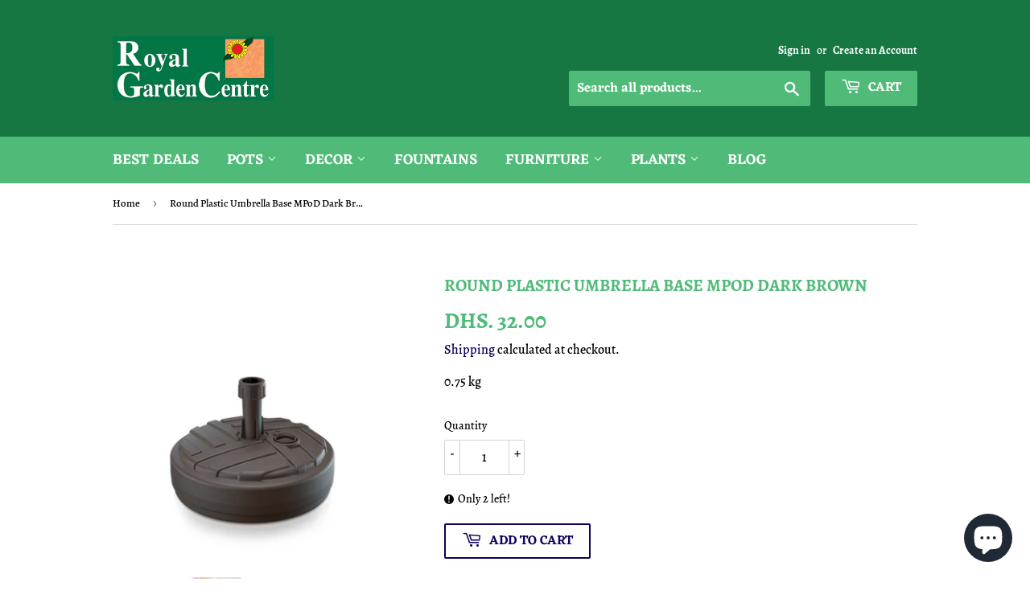

--- FILE ---
content_type: text/html; charset=utf-8
request_url: https://royalgardencentres.com/products/round-plastic-umbrella-base-umber-mpod
body_size: 19421
content:
<!doctype html>
<html class="no-touch no-js">
<head>
  <!-- Google Tag Manager -->
<script>(function(w,d,s,l,i){w[l]=w[l]||[];w[l].push({'gtm.start':
new Date().getTime(),event:'gtm.js'});var f=d.getElementsByTagName(s)[0],
j=d.createElement(s),dl=l!='dataLayer'?'&l='+l:'';j.async=true;j.src='https://www.googletagmanager.com/gtm.js?id='+i+dl;f.parentNode.insertBefore(j,f);
})(window,document,'script','dataLayer','GTM-N3S9ZDN');</script>

<!-- End Google Tag Manager -->
  <script>(function(H){H.className=H.className.replace(/\bno-js\b/,'js')})(document.documentElement)</script>
  <!-- Basic page needs ================================================== -->
  <meta charset="utf-8">
  <meta http-equiv="X-UA-Compatible" content="IE=edge,chrome=1">

  
  <link rel="shortcut icon" href="//royalgardencentres.com/cdn/shop/files/Royal_Garden_Logo_002_4212512a-f0a1-47d5-bd03-0b86d13c4fee_32x32.png?v=1613535930" type="image/png" />
  

  <!-- Title and description ================================================== -->
  <title>
  MPoD-440U UMBRELLA ROUND BASE -UMBER| RoyalGardenCentre &ndash; Royal Garden Centre
  </title>

  
    <meta name="description" content="MPoD-440U UMBRELLA ROUND BASE -UMBER Dimensions(Length x Width x Height) 39cm x 39cm x 13cm Made in Poland.">
  

  <!-- Product meta ================================================== -->
  <!-- /snippets/social-meta-tags.liquid -->




<meta property="og:site_name" content="Royal Garden Centre">
<meta property="og:url" content="https://royalgardencentres.com/products/round-plastic-umbrella-base-umber-mpod">
<meta property="og:title" content="Round Plastic Umbrella Base MPoD Dark Brown">
<meta property="og:type" content="product">
<meta property="og:description" content="MPoD-440U UMBRELLA ROUND BASE -UMBER Dimensions(Length x Width x Height) 39cm x 39cm x 13cm Made in Poland.">

  <meta property="og:price:amount" content="32.00">
  <meta property="og:price:currency" content="AED">

<meta property="og:image" content="http://royalgardencentres.com/cdn/shop/products/Umbrella_Base_MPOD_440U_1200x1200.png?v=1665318423"><meta property="og:image" content="http://royalgardencentres.com/cdn/shop/products/Umbrellabaseround_1200x1200.jpg?v=1674806501">
<meta property="og:image:secure_url" content="https://royalgardencentres.com/cdn/shop/products/Umbrella_Base_MPOD_440U_1200x1200.png?v=1665318423"><meta property="og:image:secure_url" content="https://royalgardencentres.com/cdn/shop/products/Umbrellabaseround_1200x1200.jpg?v=1674806501">


<meta name="twitter:card" content="summary_large_image">
<meta name="twitter:title" content="Round Plastic Umbrella Base MPoD Dark Brown">
<meta name="twitter:description" content="MPoD-440U UMBRELLA ROUND BASE -UMBER Dimensions(Length x Width x Height) 39cm x 39cm x 13cm Made in Poland.">


  <!-- Helpers ================================================== -->
  <link rel="canonical" href="https://royalgardencentres.com/products/round-plastic-umbrella-base-umber-mpod">
  <meta name="viewport" content="width=device-width,initial-scale=1">

  <!-- CSS ================================================== -->
  <link href="//royalgardencentres.com/cdn/shop/t/2/assets/theme.scss.css?v=150723749777048104011729930500" rel="stylesheet" type="text/css" media="all" />

  <!-- Header hook for plugins ================================================== -->
  <script>window.performance && window.performance.mark && window.performance.mark('shopify.content_for_header.start');</script><meta name="google-site-verification" content="QTljnwxCxebN037Rve9zUpM0O6MYCBfaoqGkLlZKvc4">
<meta name="google-site-verification" content="Mv52ALHAwA8FPuApg2M7p9pzUoVmsLFYqH_IcJUJJ8g">
<meta id="shopify-digital-wallet" name="shopify-digital-wallet" content="/7800717412/digital_wallets/dialog">
<link rel="alternate" type="application/json+oembed" href="https://royalgardencentres.com/products/round-plastic-umbrella-base-umber-mpod.oembed">
<script async="async" src="/checkouts/internal/preloads.js?locale=en-AE"></script>
<script id="shopify-features" type="application/json">{"accessToken":"82756194db53b0fd644d3addae390ef6","betas":["rich-media-storefront-analytics"],"domain":"royalgardencentres.com","predictiveSearch":true,"shopId":7800717412,"locale":"en"}</script>
<script>var Shopify = Shopify || {};
Shopify.shop = "royal-garden-centre.myshopify.com";
Shopify.locale = "en";
Shopify.currency = {"active":"AED","rate":"1.0"};
Shopify.country = "AE";
Shopify.theme = {"name":"RGC Store Live","id":42870800484,"schema_name":"Supply","schema_version":"8.0.3","theme_store_id":679,"role":"main"};
Shopify.theme.handle = "null";
Shopify.theme.style = {"id":null,"handle":null};
Shopify.cdnHost = "royalgardencentres.com/cdn";
Shopify.routes = Shopify.routes || {};
Shopify.routes.root = "/";</script>
<script type="module">!function(o){(o.Shopify=o.Shopify||{}).modules=!0}(window);</script>
<script>!function(o){function n(){var o=[];function n(){o.push(Array.prototype.slice.apply(arguments))}return n.q=o,n}var t=o.Shopify=o.Shopify||{};t.loadFeatures=n(),t.autoloadFeatures=n()}(window);</script>
<script id="shop-js-analytics" type="application/json">{"pageType":"product"}</script>
<script defer="defer" async type="module" src="//royalgardencentres.com/cdn/shopifycloud/shop-js/modules/v2/client.init-shop-cart-sync_BT-GjEfc.en.esm.js"></script>
<script defer="defer" async type="module" src="//royalgardencentres.com/cdn/shopifycloud/shop-js/modules/v2/chunk.common_D58fp_Oc.esm.js"></script>
<script defer="defer" async type="module" src="//royalgardencentres.com/cdn/shopifycloud/shop-js/modules/v2/chunk.modal_xMitdFEc.esm.js"></script>
<script type="module">
  await import("//royalgardencentres.com/cdn/shopifycloud/shop-js/modules/v2/client.init-shop-cart-sync_BT-GjEfc.en.esm.js");
await import("//royalgardencentres.com/cdn/shopifycloud/shop-js/modules/v2/chunk.common_D58fp_Oc.esm.js");
await import("//royalgardencentres.com/cdn/shopifycloud/shop-js/modules/v2/chunk.modal_xMitdFEc.esm.js");

  window.Shopify.SignInWithShop?.initShopCartSync?.({"fedCMEnabled":true,"windoidEnabled":true});

</script>
<script id="__st">var __st={"a":7800717412,"offset":14400,"reqid":"c5afb927-6905-43a3-85b4-54d93ff04292-1769057658","pageurl":"royalgardencentres.com\/products\/round-plastic-umbrella-base-umber-mpod","u":"d0e14204ce72","p":"product","rtyp":"product","rid":7567020556448};</script>
<script>window.ShopifyPaypalV4VisibilityTracking = true;</script>
<script id="captcha-bootstrap">!function(){'use strict';const t='contact',e='account',n='new_comment',o=[[t,t],['blogs',n],['comments',n],[t,'customer']],c=[[e,'customer_login'],[e,'guest_login'],[e,'recover_customer_password'],[e,'create_customer']],r=t=>t.map((([t,e])=>`form[action*='/${t}']:not([data-nocaptcha='true']) input[name='form_type'][value='${e}']`)).join(','),a=t=>()=>t?[...document.querySelectorAll(t)].map((t=>t.form)):[];function s(){const t=[...o],e=r(t);return a(e)}const i='password',u='form_key',d=['recaptcha-v3-token','g-recaptcha-response','h-captcha-response',i],f=()=>{try{return window.sessionStorage}catch{return}},m='__shopify_v',_=t=>t.elements[u];function p(t,e,n=!1){try{const o=window.sessionStorage,c=JSON.parse(o.getItem(e)),{data:r}=function(t){const{data:e,action:n}=t;return t[m]||n?{data:e,action:n}:{data:t,action:n}}(c);for(const[e,n]of Object.entries(r))t.elements[e]&&(t.elements[e].value=n);n&&o.removeItem(e)}catch(o){console.error('form repopulation failed',{error:o})}}const l='form_type',E='cptcha';function T(t){t.dataset[E]=!0}const w=window,h=w.document,L='Shopify',v='ce_forms',y='captcha';let A=!1;((t,e)=>{const n=(g='f06e6c50-85a8-45c8-87d0-21a2b65856fe',I='https://cdn.shopify.com/shopifycloud/storefront-forms-hcaptcha/ce_storefront_forms_captcha_hcaptcha.v1.5.2.iife.js',D={infoText:'Protected by hCaptcha',privacyText:'Privacy',termsText:'Terms'},(t,e,n)=>{const o=w[L][v],c=o.bindForm;if(c)return c(t,g,e,D).then(n);var r;o.q.push([[t,g,e,D],n]),r=I,A||(h.body.append(Object.assign(h.createElement('script'),{id:'captcha-provider',async:!0,src:r})),A=!0)});var g,I,D;w[L]=w[L]||{},w[L][v]=w[L][v]||{},w[L][v].q=[],w[L][y]=w[L][y]||{},w[L][y].protect=function(t,e){n(t,void 0,e),T(t)},Object.freeze(w[L][y]),function(t,e,n,w,h,L){const[v,y,A,g]=function(t,e,n){const i=e?o:[],u=t?c:[],d=[...i,...u],f=r(d),m=r(i),_=r(d.filter((([t,e])=>n.includes(e))));return[a(f),a(m),a(_),s()]}(w,h,L),I=t=>{const e=t.target;return e instanceof HTMLFormElement?e:e&&e.form},D=t=>v().includes(t);t.addEventListener('submit',(t=>{const e=I(t);if(!e)return;const n=D(e)&&!e.dataset.hcaptchaBound&&!e.dataset.recaptchaBound,o=_(e),c=g().includes(e)&&(!o||!o.value);(n||c)&&t.preventDefault(),c&&!n&&(function(t){try{if(!f())return;!function(t){const e=f();if(!e)return;const n=_(t);if(!n)return;const o=n.value;o&&e.removeItem(o)}(t);const e=Array.from(Array(32),(()=>Math.random().toString(36)[2])).join('');!function(t,e){_(t)||t.append(Object.assign(document.createElement('input'),{type:'hidden',name:u})),t.elements[u].value=e}(t,e),function(t,e){const n=f();if(!n)return;const o=[...t.querySelectorAll(`input[type='${i}']`)].map((({name:t})=>t)),c=[...d,...o],r={};for(const[a,s]of new FormData(t).entries())c.includes(a)||(r[a]=s);n.setItem(e,JSON.stringify({[m]:1,action:t.action,data:r}))}(t,e)}catch(e){console.error('failed to persist form',e)}}(e),e.submit())}));const S=(t,e)=>{t&&!t.dataset[E]&&(n(t,e.some((e=>e===t))),T(t))};for(const o of['focusin','change'])t.addEventListener(o,(t=>{const e=I(t);D(e)&&S(e,y())}));const B=e.get('form_key'),M=e.get(l),P=B&&M;t.addEventListener('DOMContentLoaded',(()=>{const t=y();if(P)for(const e of t)e.elements[l].value===M&&p(e,B);[...new Set([...A(),...v().filter((t=>'true'===t.dataset.shopifyCaptcha))])].forEach((e=>S(e,t)))}))}(h,new URLSearchParams(w.location.search),n,t,e,['guest_login'])})(!0,!0)}();</script>
<script integrity="sha256-4kQ18oKyAcykRKYeNunJcIwy7WH5gtpwJnB7kiuLZ1E=" data-source-attribution="shopify.loadfeatures" defer="defer" src="//royalgardencentres.com/cdn/shopifycloud/storefront/assets/storefront/load_feature-a0a9edcb.js" crossorigin="anonymous"></script>
<script data-source-attribution="shopify.dynamic_checkout.dynamic.init">var Shopify=Shopify||{};Shopify.PaymentButton=Shopify.PaymentButton||{isStorefrontPortableWallets:!0,init:function(){window.Shopify.PaymentButton.init=function(){};var t=document.createElement("script");t.src="https://royalgardencentres.com/cdn/shopifycloud/portable-wallets/latest/portable-wallets.en.js",t.type="module",document.head.appendChild(t)}};
</script>
<script data-source-attribution="shopify.dynamic_checkout.buyer_consent">
  function portableWalletsHideBuyerConsent(e){var t=document.getElementById("shopify-buyer-consent"),n=document.getElementById("shopify-subscription-policy-button");t&&n&&(t.classList.add("hidden"),t.setAttribute("aria-hidden","true"),n.removeEventListener("click",e))}function portableWalletsShowBuyerConsent(e){var t=document.getElementById("shopify-buyer-consent"),n=document.getElementById("shopify-subscription-policy-button");t&&n&&(t.classList.remove("hidden"),t.removeAttribute("aria-hidden"),n.addEventListener("click",e))}window.Shopify?.PaymentButton&&(window.Shopify.PaymentButton.hideBuyerConsent=portableWalletsHideBuyerConsent,window.Shopify.PaymentButton.showBuyerConsent=portableWalletsShowBuyerConsent);
</script>
<script>
  function portableWalletsCleanup(e){e&&e.src&&console.error("Failed to load portable wallets script "+e.src);var t=document.querySelectorAll("shopify-accelerated-checkout .shopify-payment-button__skeleton, shopify-accelerated-checkout-cart .wallet-cart-button__skeleton"),e=document.getElementById("shopify-buyer-consent");for(let e=0;e<t.length;e++)t[e].remove();e&&e.remove()}function portableWalletsNotLoadedAsModule(e){e instanceof ErrorEvent&&"string"==typeof e.message&&e.message.includes("import.meta")&&"string"==typeof e.filename&&e.filename.includes("portable-wallets")&&(window.removeEventListener("error",portableWalletsNotLoadedAsModule),window.Shopify.PaymentButton.failedToLoad=e,"loading"===document.readyState?document.addEventListener("DOMContentLoaded",window.Shopify.PaymentButton.init):window.Shopify.PaymentButton.init())}window.addEventListener("error",portableWalletsNotLoadedAsModule);
</script>

<script type="module" src="https://royalgardencentres.com/cdn/shopifycloud/portable-wallets/latest/portable-wallets.en.js" onError="portableWalletsCleanup(this)" crossorigin="anonymous"></script>
<script nomodule>
  document.addEventListener("DOMContentLoaded", portableWalletsCleanup);
</script>

<link id="shopify-accelerated-checkout-styles" rel="stylesheet" media="screen" href="https://royalgardencentres.com/cdn/shopifycloud/portable-wallets/latest/accelerated-checkout-backwards-compat.css" crossorigin="anonymous">
<style id="shopify-accelerated-checkout-cart">
        #shopify-buyer-consent {
  margin-top: 1em;
  display: inline-block;
  width: 100%;
}

#shopify-buyer-consent.hidden {
  display: none;
}

#shopify-subscription-policy-button {
  background: none;
  border: none;
  padding: 0;
  text-decoration: underline;
  font-size: inherit;
  cursor: pointer;
}

#shopify-subscription-policy-button::before {
  box-shadow: none;
}

      </style>

<script>window.performance && window.performance.mark && window.performance.mark('shopify.content_for_header.end');</script>

  
  

  <script src="//royalgardencentres.com/cdn/shop/t/2/assets/jquery-2.2.3.min.js?v=58211863146907186831544252226" type="text/javascript"></script>

  <script src="//royalgardencentres.com/cdn/shop/t/2/assets/lazysizes.min.js?v=8147953233334221341544252226" async="async"></script>
  <script src="//royalgardencentres.com/cdn/shop/t/2/assets/vendor.js?v=106177282645720727331544252226" defer="defer"></script>
  <script src="//royalgardencentres.com/cdn/shop/t/2/assets/theme.js?v=96210693252423501281575025678" defer="defer"></script>
  
  <script type="application/ld+json">
{
  "@context": "https://schema.org",
  "@type": "LocalBusiness",
  "name": "Royal Garden Centre",
  "image": "https://cdn.shopify.com/s/files/1/0078/0071/7412/files/Royal_Garden_Logo_002_360x.png?v=1560683803",
  "@id": "",
  "url": "https://royalgardencentres.com/",
  "telephone": "+971 4 340 0648",
  "address": {
    "@type": "PostalAddress",
    "streetAddress": "Dubai Plant Souq,",
    "addressLocality": "Al - Warsan 3",
    "addressRegion": "Dubai",
    "addressCountry": "UAE"
  }  
}
</script>


<script src="https://cdn.shopify.com/extensions/e8878072-2f6b-4e89-8082-94b04320908d/inbox-1254/assets/inbox-chat-loader.js" type="text/javascript" defer="defer"></script>
<link href="https://monorail-edge.shopifysvc.com" rel="dns-prefetch">
<script>(function(){if ("sendBeacon" in navigator && "performance" in window) {try {var session_token_from_headers = performance.getEntriesByType('navigation')[0].serverTiming.find(x => x.name == '_s').description;} catch {var session_token_from_headers = undefined;}var session_cookie_matches = document.cookie.match(/_shopify_s=([^;]*)/);var session_token_from_cookie = session_cookie_matches && session_cookie_matches.length === 2 ? session_cookie_matches[1] : "";var session_token = session_token_from_headers || session_token_from_cookie || "";function handle_abandonment_event(e) {var entries = performance.getEntries().filter(function(entry) {return /monorail-edge.shopifysvc.com/.test(entry.name);});if (!window.abandonment_tracked && entries.length === 0) {window.abandonment_tracked = true;var currentMs = Date.now();var navigation_start = performance.timing.navigationStart;var payload = {shop_id: 7800717412,url: window.location.href,navigation_start,duration: currentMs - navigation_start,session_token,page_type: "product"};window.navigator.sendBeacon("https://monorail-edge.shopifysvc.com/v1/produce", JSON.stringify({schema_id: "online_store_buyer_site_abandonment/1.1",payload: payload,metadata: {event_created_at_ms: currentMs,event_sent_at_ms: currentMs}}));}}window.addEventListener('pagehide', handle_abandonment_event);}}());</script>
<script id="web-pixels-manager-setup">(function e(e,d,r,n,o){if(void 0===o&&(o={}),!Boolean(null===(a=null===(i=window.Shopify)||void 0===i?void 0:i.analytics)||void 0===a?void 0:a.replayQueue)){var i,a;window.Shopify=window.Shopify||{};var t=window.Shopify;t.analytics=t.analytics||{};var s=t.analytics;s.replayQueue=[],s.publish=function(e,d,r){return s.replayQueue.push([e,d,r]),!0};try{self.performance.mark("wpm:start")}catch(e){}var l=function(){var e={modern:/Edge?\/(1{2}[4-9]|1[2-9]\d|[2-9]\d{2}|\d{4,})\.\d+(\.\d+|)|Firefox\/(1{2}[4-9]|1[2-9]\d|[2-9]\d{2}|\d{4,})\.\d+(\.\d+|)|Chrom(ium|e)\/(9{2}|\d{3,})\.\d+(\.\d+|)|(Maci|X1{2}).+ Version\/(15\.\d+|(1[6-9]|[2-9]\d|\d{3,})\.\d+)([,.]\d+|)( \(\w+\)|)( Mobile\/\w+|) Safari\/|Chrome.+OPR\/(9{2}|\d{3,})\.\d+\.\d+|(CPU[ +]OS|iPhone[ +]OS|CPU[ +]iPhone|CPU IPhone OS|CPU iPad OS)[ +]+(15[._]\d+|(1[6-9]|[2-9]\d|\d{3,})[._]\d+)([._]\d+|)|Android:?[ /-](13[3-9]|1[4-9]\d|[2-9]\d{2}|\d{4,})(\.\d+|)(\.\d+|)|Android.+Firefox\/(13[5-9]|1[4-9]\d|[2-9]\d{2}|\d{4,})\.\d+(\.\d+|)|Android.+Chrom(ium|e)\/(13[3-9]|1[4-9]\d|[2-9]\d{2}|\d{4,})\.\d+(\.\d+|)|SamsungBrowser\/([2-9]\d|\d{3,})\.\d+/,legacy:/Edge?\/(1[6-9]|[2-9]\d|\d{3,})\.\d+(\.\d+|)|Firefox\/(5[4-9]|[6-9]\d|\d{3,})\.\d+(\.\d+|)|Chrom(ium|e)\/(5[1-9]|[6-9]\d|\d{3,})\.\d+(\.\d+|)([\d.]+$|.*Safari\/(?![\d.]+ Edge\/[\d.]+$))|(Maci|X1{2}).+ Version\/(10\.\d+|(1[1-9]|[2-9]\d|\d{3,})\.\d+)([,.]\d+|)( \(\w+\)|)( Mobile\/\w+|) Safari\/|Chrome.+OPR\/(3[89]|[4-9]\d|\d{3,})\.\d+\.\d+|(CPU[ +]OS|iPhone[ +]OS|CPU[ +]iPhone|CPU IPhone OS|CPU iPad OS)[ +]+(10[._]\d+|(1[1-9]|[2-9]\d|\d{3,})[._]\d+)([._]\d+|)|Android:?[ /-](13[3-9]|1[4-9]\d|[2-9]\d{2}|\d{4,})(\.\d+|)(\.\d+|)|Mobile Safari.+OPR\/([89]\d|\d{3,})\.\d+\.\d+|Android.+Firefox\/(13[5-9]|1[4-9]\d|[2-9]\d{2}|\d{4,})\.\d+(\.\d+|)|Android.+Chrom(ium|e)\/(13[3-9]|1[4-9]\d|[2-9]\d{2}|\d{4,})\.\d+(\.\d+|)|Android.+(UC? ?Browser|UCWEB|U3)[ /]?(15\.([5-9]|\d{2,})|(1[6-9]|[2-9]\d|\d{3,})\.\d+)\.\d+|SamsungBrowser\/(5\.\d+|([6-9]|\d{2,})\.\d+)|Android.+MQ{2}Browser\/(14(\.(9|\d{2,})|)|(1[5-9]|[2-9]\d|\d{3,})(\.\d+|))(\.\d+|)|K[Aa][Ii]OS\/(3\.\d+|([4-9]|\d{2,})\.\d+)(\.\d+|)/},d=e.modern,r=e.legacy,n=navigator.userAgent;return n.match(d)?"modern":n.match(r)?"legacy":"unknown"}(),u="modern"===l?"modern":"legacy",c=(null!=n?n:{modern:"",legacy:""})[u],f=function(e){return[e.baseUrl,"/wpm","/b",e.hashVersion,"modern"===e.buildTarget?"m":"l",".js"].join("")}({baseUrl:d,hashVersion:r,buildTarget:u}),m=function(e){var d=e.version,r=e.bundleTarget,n=e.surface,o=e.pageUrl,i=e.monorailEndpoint;return{emit:function(e){var a=e.status,t=e.errorMsg,s=(new Date).getTime(),l=JSON.stringify({metadata:{event_sent_at_ms:s},events:[{schema_id:"web_pixels_manager_load/3.1",payload:{version:d,bundle_target:r,page_url:o,status:a,surface:n,error_msg:t},metadata:{event_created_at_ms:s}}]});if(!i)return console&&console.warn&&console.warn("[Web Pixels Manager] No Monorail endpoint provided, skipping logging."),!1;try{return self.navigator.sendBeacon.bind(self.navigator)(i,l)}catch(e){}var u=new XMLHttpRequest;try{return u.open("POST",i,!0),u.setRequestHeader("Content-Type","text/plain"),u.send(l),!0}catch(e){return console&&console.warn&&console.warn("[Web Pixels Manager] Got an unhandled error while logging to Monorail."),!1}}}}({version:r,bundleTarget:l,surface:e.surface,pageUrl:self.location.href,monorailEndpoint:e.monorailEndpoint});try{o.browserTarget=l,function(e){var d=e.src,r=e.async,n=void 0===r||r,o=e.onload,i=e.onerror,a=e.sri,t=e.scriptDataAttributes,s=void 0===t?{}:t,l=document.createElement("script"),u=document.querySelector("head"),c=document.querySelector("body");if(l.async=n,l.src=d,a&&(l.integrity=a,l.crossOrigin="anonymous"),s)for(var f in s)if(Object.prototype.hasOwnProperty.call(s,f))try{l.dataset[f]=s[f]}catch(e){}if(o&&l.addEventListener("load",o),i&&l.addEventListener("error",i),u)u.appendChild(l);else{if(!c)throw new Error("Did not find a head or body element to append the script");c.appendChild(l)}}({src:f,async:!0,onload:function(){if(!function(){var e,d;return Boolean(null===(d=null===(e=window.Shopify)||void 0===e?void 0:e.analytics)||void 0===d?void 0:d.initialized)}()){var d=window.webPixelsManager.init(e)||void 0;if(d){var r=window.Shopify.analytics;r.replayQueue.forEach((function(e){var r=e[0],n=e[1],o=e[2];d.publishCustomEvent(r,n,o)})),r.replayQueue=[],r.publish=d.publishCustomEvent,r.visitor=d.visitor,r.initialized=!0}}},onerror:function(){return m.emit({status:"failed",errorMsg:"".concat(f," has failed to load")})},sri:function(e){var d=/^sha384-[A-Za-z0-9+/=]+$/;return"string"==typeof e&&d.test(e)}(c)?c:"",scriptDataAttributes:o}),m.emit({status:"loading"})}catch(e){m.emit({status:"failed",errorMsg:(null==e?void 0:e.message)||"Unknown error"})}}})({shopId: 7800717412,storefrontBaseUrl: "https://royalgardencentres.com",extensionsBaseUrl: "https://extensions.shopifycdn.com/cdn/shopifycloud/web-pixels-manager",monorailEndpoint: "https://monorail-edge.shopifysvc.com/unstable/produce_batch",surface: "storefront-renderer",enabledBetaFlags: ["2dca8a86"],webPixelsConfigList: [{"id":"611418272","configuration":"{\"config\":\"{\\\"pixel_id\\\":\\\"G-DE2VR9CWMK\\\",\\\"target_country\\\":\\\"AE\\\",\\\"gtag_events\\\":[{\\\"type\\\":\\\"search\\\",\\\"action_label\\\":[\\\"G-DE2VR9CWMK\\\",\\\"AW-976806065\\\/0N6QCN266L8BELHB49ED\\\"]},{\\\"type\\\":\\\"begin_checkout\\\",\\\"action_label\\\":[\\\"G-DE2VR9CWMK\\\",\\\"AW-976806065\\\/E6rMCNq66L8BELHB49ED\\\"]},{\\\"type\\\":\\\"view_item\\\",\\\"action_label\\\":[\\\"G-DE2VR9CWMK\\\",\\\"AW-976806065\\\/aYtICNy56L8BELHB49ED\\\",\\\"MC-XT1ZJD527N\\\"]},{\\\"type\\\":\\\"purchase\\\",\\\"action_label\\\":[\\\"G-DE2VR9CWMK\\\",\\\"AW-976806065\\\/_nbOCNm56L8BELHB49ED\\\",\\\"MC-XT1ZJD527N\\\"]},{\\\"type\\\":\\\"page_view\\\",\\\"action_label\\\":[\\\"G-DE2VR9CWMK\\\",\\\"AW-976806065\\\/F7NACNa56L8BELHB49ED\\\",\\\"MC-XT1ZJD527N\\\"]},{\\\"type\\\":\\\"add_payment_info\\\",\\\"action_label\\\":[\\\"G-DE2VR9CWMK\\\",\\\"AW-976806065\\\/uWsMCOC66L8BELHB49ED\\\"]},{\\\"type\\\":\\\"add_to_cart\\\",\\\"action_label\\\":[\\\"G-DE2VR9CWMK\\\",\\\"AW-976806065\\\/3NHLCN-56L8BELHB49ED\\\"]}],\\\"enable_monitoring_mode\\\":false}\"}","eventPayloadVersion":"v1","runtimeContext":"OPEN","scriptVersion":"b2a88bafab3e21179ed38636efcd8a93","type":"APP","apiClientId":1780363,"privacyPurposes":[],"dataSharingAdjustments":{"protectedCustomerApprovalScopes":["read_customer_address","read_customer_email","read_customer_name","read_customer_personal_data","read_customer_phone"]}},{"id":"203882656","configuration":"{\"pixel_id\":\"3125005364183644\",\"pixel_type\":\"facebook_pixel\",\"metaapp_system_user_token\":\"-\"}","eventPayloadVersion":"v1","runtimeContext":"OPEN","scriptVersion":"ca16bc87fe92b6042fbaa3acc2fbdaa6","type":"APP","apiClientId":2329312,"privacyPurposes":["ANALYTICS","MARKETING","SALE_OF_DATA"],"dataSharingAdjustments":{"protectedCustomerApprovalScopes":["read_customer_address","read_customer_email","read_customer_name","read_customer_personal_data","read_customer_phone"]}},{"id":"shopify-app-pixel","configuration":"{}","eventPayloadVersion":"v1","runtimeContext":"STRICT","scriptVersion":"0450","apiClientId":"shopify-pixel","type":"APP","privacyPurposes":["ANALYTICS","MARKETING"]},{"id":"shopify-custom-pixel","eventPayloadVersion":"v1","runtimeContext":"LAX","scriptVersion":"0450","apiClientId":"shopify-pixel","type":"CUSTOM","privacyPurposes":["ANALYTICS","MARKETING"]}],isMerchantRequest: false,initData: {"shop":{"name":"Royal Garden Centre","paymentSettings":{"currencyCode":"AED"},"myshopifyDomain":"royal-garden-centre.myshopify.com","countryCode":"AE","storefrontUrl":"https:\/\/royalgardencentres.com"},"customer":null,"cart":null,"checkout":null,"productVariants":[{"price":{"amount":32.0,"currencyCode":"AED"},"product":{"title":"Round Plastic Umbrella Base MPoD Dark Brown","vendor":"Prosperplast","id":"7567020556448","untranslatedTitle":"Round Plastic Umbrella Base MPoD Dark Brown","url":"\/products\/round-plastic-umbrella-base-umber-mpod","type":"Umbrellas"},"id":"42639163981984","image":{"src":"\/\/royalgardencentres.com\/cdn\/shop\/products\/Umbrella_Base_MPOD_440U.png?v=1665318423"},"sku":"6390","title":"Default Title","untranslatedTitle":"Default Title"}],"purchasingCompany":null},},"https://royalgardencentres.com/cdn","fcfee988w5aeb613cpc8e4bc33m6693e112",{"modern":"","legacy":""},{"shopId":"7800717412","storefrontBaseUrl":"https:\/\/royalgardencentres.com","extensionBaseUrl":"https:\/\/extensions.shopifycdn.com\/cdn\/shopifycloud\/web-pixels-manager","surface":"storefront-renderer","enabledBetaFlags":"[\"2dca8a86\"]","isMerchantRequest":"false","hashVersion":"fcfee988w5aeb613cpc8e4bc33m6693e112","publish":"custom","events":"[[\"page_viewed\",{}],[\"product_viewed\",{\"productVariant\":{\"price\":{\"amount\":32.0,\"currencyCode\":\"AED\"},\"product\":{\"title\":\"Round Plastic Umbrella Base MPoD Dark Brown\",\"vendor\":\"Prosperplast\",\"id\":\"7567020556448\",\"untranslatedTitle\":\"Round Plastic Umbrella Base MPoD Dark Brown\",\"url\":\"\/products\/round-plastic-umbrella-base-umber-mpod\",\"type\":\"Umbrellas\"},\"id\":\"42639163981984\",\"image\":{\"src\":\"\/\/royalgardencentres.com\/cdn\/shop\/products\/Umbrella_Base_MPOD_440U.png?v=1665318423\"},\"sku\":\"6390\",\"title\":\"Default Title\",\"untranslatedTitle\":\"Default Title\"}}]]"});</script><script>
  window.ShopifyAnalytics = window.ShopifyAnalytics || {};
  window.ShopifyAnalytics.meta = window.ShopifyAnalytics.meta || {};
  window.ShopifyAnalytics.meta.currency = 'AED';
  var meta = {"product":{"id":7567020556448,"gid":"gid:\/\/shopify\/Product\/7567020556448","vendor":"Prosperplast","type":"Umbrellas","handle":"round-plastic-umbrella-base-umber-mpod","variants":[{"id":42639163981984,"price":3200,"name":"Round Plastic Umbrella Base MPoD Dark Brown","public_title":null,"sku":"6390"}],"remote":false},"page":{"pageType":"product","resourceType":"product","resourceId":7567020556448,"requestId":"c5afb927-6905-43a3-85b4-54d93ff04292-1769057658"}};
  for (var attr in meta) {
    window.ShopifyAnalytics.meta[attr] = meta[attr];
  }
</script>
<script class="analytics">
  (function () {
    var customDocumentWrite = function(content) {
      var jquery = null;

      if (window.jQuery) {
        jquery = window.jQuery;
      } else if (window.Checkout && window.Checkout.$) {
        jquery = window.Checkout.$;
      }

      if (jquery) {
        jquery('body').append(content);
      }
    };

    var hasLoggedConversion = function(token) {
      if (token) {
        return document.cookie.indexOf('loggedConversion=' + token) !== -1;
      }
      return false;
    }

    var setCookieIfConversion = function(token) {
      if (token) {
        var twoMonthsFromNow = new Date(Date.now());
        twoMonthsFromNow.setMonth(twoMonthsFromNow.getMonth() + 2);

        document.cookie = 'loggedConversion=' + token + '; expires=' + twoMonthsFromNow;
      }
    }

    var trekkie = window.ShopifyAnalytics.lib = window.trekkie = window.trekkie || [];
    if (trekkie.integrations) {
      return;
    }
    trekkie.methods = [
      'identify',
      'page',
      'ready',
      'track',
      'trackForm',
      'trackLink'
    ];
    trekkie.factory = function(method) {
      return function() {
        var args = Array.prototype.slice.call(arguments);
        args.unshift(method);
        trekkie.push(args);
        return trekkie;
      };
    };
    for (var i = 0; i < trekkie.methods.length; i++) {
      var key = trekkie.methods[i];
      trekkie[key] = trekkie.factory(key);
    }
    trekkie.load = function(config) {
      trekkie.config = config || {};
      trekkie.config.initialDocumentCookie = document.cookie;
      var first = document.getElementsByTagName('script')[0];
      var script = document.createElement('script');
      script.type = 'text/javascript';
      script.onerror = function(e) {
        var scriptFallback = document.createElement('script');
        scriptFallback.type = 'text/javascript';
        scriptFallback.onerror = function(error) {
                var Monorail = {
      produce: function produce(monorailDomain, schemaId, payload) {
        var currentMs = new Date().getTime();
        var event = {
          schema_id: schemaId,
          payload: payload,
          metadata: {
            event_created_at_ms: currentMs,
            event_sent_at_ms: currentMs
          }
        };
        return Monorail.sendRequest("https://" + monorailDomain + "/v1/produce", JSON.stringify(event));
      },
      sendRequest: function sendRequest(endpointUrl, payload) {
        // Try the sendBeacon API
        if (window && window.navigator && typeof window.navigator.sendBeacon === 'function' && typeof window.Blob === 'function' && !Monorail.isIos12()) {
          var blobData = new window.Blob([payload], {
            type: 'text/plain'
          });

          if (window.navigator.sendBeacon(endpointUrl, blobData)) {
            return true;
          } // sendBeacon was not successful

        } // XHR beacon

        var xhr = new XMLHttpRequest();

        try {
          xhr.open('POST', endpointUrl);
          xhr.setRequestHeader('Content-Type', 'text/plain');
          xhr.send(payload);
        } catch (e) {
          console.log(e);
        }

        return false;
      },
      isIos12: function isIos12() {
        return window.navigator.userAgent.lastIndexOf('iPhone; CPU iPhone OS 12_') !== -1 || window.navigator.userAgent.lastIndexOf('iPad; CPU OS 12_') !== -1;
      }
    };
    Monorail.produce('monorail-edge.shopifysvc.com',
      'trekkie_storefront_load_errors/1.1',
      {shop_id: 7800717412,
      theme_id: 42870800484,
      app_name: "storefront",
      context_url: window.location.href,
      source_url: "//royalgardencentres.com/cdn/s/trekkie.storefront.1bbfab421998800ff09850b62e84b8915387986d.min.js"});

        };
        scriptFallback.async = true;
        scriptFallback.src = '//royalgardencentres.com/cdn/s/trekkie.storefront.1bbfab421998800ff09850b62e84b8915387986d.min.js';
        first.parentNode.insertBefore(scriptFallback, first);
      };
      script.async = true;
      script.src = '//royalgardencentres.com/cdn/s/trekkie.storefront.1bbfab421998800ff09850b62e84b8915387986d.min.js';
      first.parentNode.insertBefore(script, first);
    };
    trekkie.load(
      {"Trekkie":{"appName":"storefront","development":false,"defaultAttributes":{"shopId":7800717412,"isMerchantRequest":null,"themeId":42870800484,"themeCityHash":"2722839913042015366","contentLanguage":"en","currency":"AED","eventMetadataId":"f720fade-175b-4fec-8e2c-d455fd6073c0"},"isServerSideCookieWritingEnabled":true,"monorailRegion":"shop_domain","enabledBetaFlags":["65f19447"]},"Session Attribution":{},"S2S":{"facebookCapiEnabled":true,"source":"trekkie-storefront-renderer","apiClientId":580111}}
    );

    var loaded = false;
    trekkie.ready(function() {
      if (loaded) return;
      loaded = true;

      window.ShopifyAnalytics.lib = window.trekkie;

      var originalDocumentWrite = document.write;
      document.write = customDocumentWrite;
      try { window.ShopifyAnalytics.merchantGoogleAnalytics.call(this); } catch(error) {};
      document.write = originalDocumentWrite;

      window.ShopifyAnalytics.lib.page(null,{"pageType":"product","resourceType":"product","resourceId":7567020556448,"requestId":"c5afb927-6905-43a3-85b4-54d93ff04292-1769057658","shopifyEmitted":true});

      var match = window.location.pathname.match(/checkouts\/(.+)\/(thank_you|post_purchase)/)
      var token = match? match[1]: undefined;
      if (!hasLoggedConversion(token)) {
        setCookieIfConversion(token);
        window.ShopifyAnalytics.lib.track("Viewed Product",{"currency":"AED","variantId":42639163981984,"productId":7567020556448,"productGid":"gid:\/\/shopify\/Product\/7567020556448","name":"Round Plastic Umbrella Base MPoD Dark Brown","price":"32.00","sku":"6390","brand":"Prosperplast","variant":null,"category":"Umbrellas","nonInteraction":true,"remote":false},undefined,undefined,{"shopifyEmitted":true});
      window.ShopifyAnalytics.lib.track("monorail:\/\/trekkie_storefront_viewed_product\/1.1",{"currency":"AED","variantId":42639163981984,"productId":7567020556448,"productGid":"gid:\/\/shopify\/Product\/7567020556448","name":"Round Plastic Umbrella Base MPoD Dark Brown","price":"32.00","sku":"6390","brand":"Prosperplast","variant":null,"category":"Umbrellas","nonInteraction":true,"remote":false,"referer":"https:\/\/royalgardencentres.com\/products\/round-plastic-umbrella-base-umber-mpod"});
      }
    });


        var eventsListenerScript = document.createElement('script');
        eventsListenerScript.async = true;
        eventsListenerScript.src = "//royalgardencentres.com/cdn/shopifycloud/storefront/assets/shop_events_listener-3da45d37.js";
        document.getElementsByTagName('head')[0].appendChild(eventsListenerScript);

})();</script>
  <script>
  if (!window.ga || (window.ga && typeof window.ga !== 'function')) {
    window.ga = function ga() {
      (window.ga.q = window.ga.q || []).push(arguments);
      if (window.Shopify && window.Shopify.analytics && typeof window.Shopify.analytics.publish === 'function') {
        window.Shopify.analytics.publish("ga_stub_called", {}, {sendTo: "google_osp_migration"});
      }
      console.error("Shopify's Google Analytics stub called with:", Array.from(arguments), "\nSee https://help.shopify.com/manual/promoting-marketing/pixels/pixel-migration#google for more information.");
    };
    if (window.Shopify && window.Shopify.analytics && typeof window.Shopify.analytics.publish === 'function') {
      window.Shopify.analytics.publish("ga_stub_initialized", {}, {sendTo: "google_osp_migration"});
    }
  }
</script>
<script
  defer
  src="https://royalgardencentres.com/cdn/shopifycloud/perf-kit/shopify-perf-kit-3.0.4.min.js"
  data-application="storefront-renderer"
  data-shop-id="7800717412"
  data-render-region="gcp-us-central1"
  data-page-type="product"
  data-theme-instance-id="42870800484"
  data-theme-name="Supply"
  data-theme-version="8.0.3"
  data-monorail-region="shop_domain"
  data-resource-timing-sampling-rate="10"
  data-shs="true"
  data-shs-beacon="true"
  data-shs-export-with-fetch="true"
  data-shs-logs-sample-rate="1"
  data-shs-beacon-endpoint="https://royalgardencentres.com/api/collect"
></script>
</head>

<body id="mpod-440u-umbrella-round-base-umber-royalgardencentre" class="template-product" >

  <!-- Google Tag Manager (noscript) -->

<noscript><iframe src="https://www.googletagmanager.com/ns.html?id=GTM-N3S9ZDN" height="0" width="0" style="display:none;visibility:hidden"></iframe></noscript>

<!-- End Google Tag Manager (noscript) -->
  <div id="shopify-section-header" class="shopify-section header-section"><header class="site-header" role="banner" data-section-id="header" data-section-type="header-section">
  <div class="wrapper">
    <div class="grid--full">
      <div class="grid-item large--one-half">
        
          <div class="h1 header-logo" itemscope itemtype="http://schema.org/Organization">
        
          
          

          <a href="/" itemprop="url">
            <div class="lazyload__image-wrapper no-js header-logo__image" style="max-width:200px;">
              <div style="padding-top:40.0%;">
                <img class="lazyload js"
                  data-src="//royalgardencentres.com/cdn/shop/files/Royal_Garden_Logo_002_{width}x.png?v=1613536395"
                  data-widths="[180, 360, 540, 720, 900, 1080, 1296, 1512, 1728, 2048]"
                  data-aspectratio="2.5"
                  data-sizes="auto"
                  alt="Royal Garden Centre"
                  style="width:200px;">
              </div>
            </div>
            <noscript>
              
              <img src="//royalgardencentres.com/cdn/shop/files/Royal_Garden_Logo_002_200x.png?v=1613536395"
                srcset="//royalgardencentres.com/cdn/shop/files/Royal_Garden_Logo_002_200x.png?v=1613536395 1x, //royalgardencentres.com/cdn/shop/files/Royal_Garden_Logo_002_200x@2x.png?v=1613536395 2x"
                alt="Royal Garden Centre"
                itemprop="logo"
                style="max-width:200px;">
            </noscript>
          </a>
          
        
          </div>
        
      </div>

      <div class="grid-item large--one-half text-center large--text-right">
        
          <div class="site-header--text-links medium-down--hide">
            
              

                <p></p>

              
            

            
              <span class="site-header--meta-links medium-down--hide">
                
                  <a href="/account/login" id="customer_login_link">Sign in</a>
                  <span class="site-header--spacer">or</span>
                  <a href="/account/register" id="customer_register_link">Create an Account</a>
                
              </span>
            
          </div>

          <br class="medium-down--hide">
        

        <form action="/search" method="get" class="search-bar" role="search">
  <input type="hidden" name="type" value="product">

  <input type="search" name="q" value="" placeholder="Search all products..." aria-label="Search all products...">
  <button type="submit" class="search-bar--submit icon-fallback-text">
    <span class="icon icon-search" aria-hidden="true"></span>
    <span class="fallback-text">Search</span>
  </button>
</form>


        <a href="/cart" class="header-cart-btn cart-toggle">
          <span class="icon icon-cart"></span>
          Cart <span class="cart-count cart-badge--desktop hidden-count">0</span>
        </a>
      </div>
    </div>

  </div>
</header>
<!--a style="position: fixed;
    top: 48vh;
    z-index: 999;
    right: 0;" href="https://www.google.com/search?q=royalgardencentre&rlz=1C1PRFI_enAE856AE856&oq=royalgardencentre&aqs=chrome..69i57j46i10i175i199j0i10.4145j0j7&sourceid=chrome&ie=UTF-8#lrd=0x3e5f6be3450f180b:0x4896794d9e4e9570,1,," target="_blank">
<img src="https://png.pngitem.com/pimgs/s/42-420943_google-reviews-google-logo-hd-png-download.png" style="width: 130px;border: 2px solid #eee;">
</a-->
<div id="mobileNavBar">
  <div class="display-table-cell">
    <button class="menu-toggle mobileNavBar-link" aria-controls="navBar" aria-expanded="false"><span class="icon icon-hamburger" aria-hidden="true"></span>Menu</button>
  </div>
  <div class="display-table-cell">
    <a href="/cart" class="cart-toggle mobileNavBar-link">
      <span class="icon icon-cart"></span>
      Cart <span class="cart-count hidden-count">0</span>
    </a>
  </div>
</div>

<nav class="nav-bar" id="navBar" role="navigation">
  <div class="wrapper">
    <form action="/search" method="get" class="search-bar" role="search">
  <input type="hidden" name="type" value="product">

  <input type="search" name="q" value="" placeholder="Search all products..." aria-label="Search all products...">
  <button type="submit" class="search-bar--submit icon-fallback-text">
    <span class="icon icon-search" aria-hidden="true"></span>
    <span class="fallback-text">Search</span>
  </button>
</form>

    <ul class="mobile-nav" id="MobileNav">
  
  <li class="large--hide">
    <a href="/">Home</a>
  </li>
  
  
    
      <li>
        <a
          href="/collections/ramadan-deals"
          class="mobile-nav--link"
          data-meganav-type="child"
          >
            Best Deals
        </a>
      </li>
    
  
    
      
      <li
        class="mobile-nav--has-dropdown "
        aria-haspopup="true">
        <a
          href="/collections/pots-and-planters"
          class="mobile-nav--link"
          data-meganav-type="parent"
          >
            Pots
        </a>
        <button class="icon icon-arrow-down mobile-nav--button"
          aria-expanded="false"
          aria-label="Pots Menu">
        </button>
        <ul
          id="MenuParent-2"
          class="mobile-nav--dropdown "
          data-meganav-dropdown>
          
            
              <li>
                <a
                  href="/collections/clearance-pots"
                  class="mobile-nav--link"
                  data-meganav-type="child"
                  >
                    Clearance Pots
                </a>
              </li>
            
          
            
              <li>
                <a
                  href="/collections/ceramic-pots"
                  class="mobile-nav--link"
                  data-meganav-type="child"
                  >
                    Ceramic Pots and Planters
                </a>
              </li>
            
          
            
              <li>
                <a
                  href="/collections/concrete-pots-and-planters"
                  class="mobile-nav--link"
                  data-meganav-type="child"
                  >
                    Concrete Pots and Planters
                </a>
              </li>
            
          
            
              <li>
                <a
                  href="/collections/fiberglass-pots-and-planters"
                  class="mobile-nav--link"
                  data-meganav-type="child"
                  >
                    Fiberglass Pots and Planters
                </a>
              </li>
            
          
            
              <li>
                <a
                  href="/collections/plastic-pots"
                  class="mobile-nav--link"
                  data-meganav-type="child"
                  >
                    Plastic Pots and Planters
                </a>
              </li>
            
          
            
              <li>
                <a
                  href="/collections/indoor-pots"
                  class="mobile-nav--link"
                  data-meganav-type="child"
                  >
                    Indoor Pots
                </a>
              </li>
            
          
            
              <li>
                <a
                  href="/collections/round-saucers"
                  class="mobile-nav--link"
                  data-meganav-type="child"
                  >
                    Pot Trays
                </a>
              </li>
            
          
        </ul>
      </li>
    
  
    
      
      <li
        class="mobile-nav--has-dropdown "
        aria-haspopup="true">
        <a
          href="/collections/garden-decor"
          class="mobile-nav--link"
          data-meganav-type="parent"
          >
            Decor
        </a>
        <button class="icon icon-arrow-down mobile-nav--button"
          aria-expanded="false"
          aria-label="Decor Menu">
        </button>
        <ul
          id="MenuParent-3"
          class="mobile-nav--dropdown "
          data-meganav-dropdown>
          
            
              <li>
                <a
                  href="/collections/birding"
                  class="mobile-nav--link"
                  data-meganav-type="child"
                  >
                    Birdbaths, Birdhouses and Feeders
                </a>
              </li>
            
          
            
              <li>
                <a
                  href="/collections/home-art"
                  class="mobile-nav--link"
                  data-meganav-type="child"
                  >
                    Home Art
                </a>
              </li>
            
          
            
              <li>
                <a
                  href="/collections/lanterns-and-lamps"
                  class="mobile-nav--link"
                  data-meganav-type="child"
                  >
                    Lanterns and Lamps
                </a>
              </li>
            
          
            
              <li>
                <a
                  href="/collections/led-collection"
                  class="mobile-nav--link"
                  data-meganav-type="child"
                  >
                    LED Collection
                </a>
              </li>
            
          
            
              <li>
                <a
                  href="/collections/pedestals"
                  class="mobile-nav--link"
                  data-meganav-type="child"
                  >
                    Pedestals
                </a>
              </li>
            
          
            
              <li>
                <a
                  href="/collections/statues-and-statuary"
                  class="mobile-nav--link"
                  data-meganav-type="child"
                  >
                    Statues and Statuary
                </a>
              </li>
            
          
            
              <li>
                <a
                  href="/collections/stones-and-hardscaping"
                  class="mobile-nav--link"
                  data-meganav-type="child"
                  >
                    Stones and Hardscaping
                </a>
              </li>
            
          
            
              <li>
                <a
                  href="/collections/umbrellas"
                  class="mobile-nav--link"
                  data-meganav-type="child"
                  >
                    Umbrellas
                </a>
              </li>
            
          
            
              <li>
                <a
                  href="/collections/spouts"
                  class="mobile-nav--link"
                  data-meganav-type="child"
                  >
                    Water Spouts
                </a>
              </li>
            
          
        </ul>
      </li>
    
  
    
      <li>
        <a
          href="/collections/fountains"
          class="mobile-nav--link"
          data-meganav-type="child"
          >
            Fountains
        </a>
      </li>
    
  
    
      
      <li
        class="mobile-nav--has-dropdown "
        aria-haspopup="true">
        <a
          href="/collections/outdoor-furniture"
          class="mobile-nav--link"
          data-meganav-type="parent"
          >
            Furniture
        </a>
        <button class="icon icon-arrow-down mobile-nav--button"
          aria-expanded="false"
          aria-label="Furniture Menu">
        </button>
        <ul
          id="MenuParent-5"
          class="mobile-nav--dropdown "
          data-meganav-dropdown>
          
            
              <li>
                <a
                  href="/collections/table-set"
                  class="mobile-nav--link"
                  data-meganav-type="child"
                  >
                    Outdoor Table Sets
                </a>
              </li>
            
          
            
              <li>
                <a
                  href="/collections/benches"
                  class="mobile-nav--link"
                  data-meganav-type="child"
                  >
                    Benches
                </a>
              </li>
            
          
            
              <li>
                <a
                  href="/collections/barbecue-grills"
                  class="mobile-nav--link"
                  data-meganav-type="child"
                  >
                    Barbecue Grills
                </a>
              </li>
            
          
            
              <li>
                <a
                  href="/collections/lounge-chair"
                  class="mobile-nav--link"
                  data-meganav-type="child"
                  >
                    Lounger Chairs
                </a>
              </li>
            
          
            
              <li>
                <a
                  href="/collections/hanging-swings"
                  class="mobile-nav--link"
                  data-meganav-type="child"
                  >
                    Hanging Swings
                </a>
              </li>
            
          
        </ul>
      </li>
    
  
    
      
      <li
        class="mobile-nav--has-dropdown "
        aria-haspopup="true">
        <a
          href="/collections/outdoor-plants"
          class="mobile-nav--link"
          data-meganav-type="parent"
          >
            Plants
        </a>
        <button class="icon icon-arrow-down mobile-nav--button"
          aria-expanded="false"
          aria-label="Plants Menu">
        </button>
        <ul
          id="MenuParent-6"
          class="mobile-nav--dropdown "
          data-meganav-dropdown>
          
            
              <li>
                <a
                  href="/collections/plant-care"
                  class="mobile-nav--link"
                  data-meganav-type="child"
                  >
                    Plant Care
                </a>
              </li>
            
          
            
              <li>
                <a
                  href="/collections/plants"
                  class="mobile-nav--link"
                  data-meganav-type="child"
                  >
                    Plants (Only Available Online)
                </a>
              </li>
            
          
        </ul>
      </li>
    
  
    
      <li>
        <a
          href="/blogs/news"
          class="mobile-nav--link"
          data-meganav-type="child"
          >
            Blog
        </a>
      </li>
    
  

  
    
      <li class="customer-navlink large--hide"><a href="/account/login" id="customer_login_link">Sign in</a></li>
      <li class="customer-navlink large--hide"><a href="/account/register" id="customer_register_link">Create an Account</a></li>
    
  
</ul>

    <ul class="site-nav" id="AccessibleNav">
  
  <li class="large--hide">
    <a href="/">Home</a>
  </li>
  
  
    
      <li>
        <a
          href="/collections/ramadan-deals"
          class="site-nav--link"
          data-meganav-type="child"
          >
            Best Deals
        </a>
      </li>
    
  
    
      
      <li 
        class="site-nav--has-dropdown "
        aria-haspopup="true">
        <a
          href="/collections/pots-and-planters"
          class="site-nav--link"
          data-meganav-type="parent"
          aria-controls="MenuParent-2"
          aria-expanded="false"
          >
            Pots
            <span class="icon icon-arrow-down" aria-hidden="true"></span>
        </a>
        <ul
          id="MenuParent-2"
          class="site-nav--dropdown "
          data-meganav-dropdown>
          
            
              <li>
                <a
                  href="/collections/clearance-pots"
                  class="site-nav--link"
                  data-meganav-type="child"
                  
                  tabindex="-1">
                    Clearance Pots
                </a>
              </li>
            
          
            
              <li>
                <a
                  href="/collections/ceramic-pots"
                  class="site-nav--link"
                  data-meganav-type="child"
                  
                  tabindex="-1">
                    Ceramic Pots and Planters
                </a>
              </li>
            
          
            
              <li>
                <a
                  href="/collections/concrete-pots-and-planters"
                  class="site-nav--link"
                  data-meganav-type="child"
                  
                  tabindex="-1">
                    Concrete Pots and Planters
                </a>
              </li>
            
          
            
              <li>
                <a
                  href="/collections/fiberglass-pots-and-planters"
                  class="site-nav--link"
                  data-meganav-type="child"
                  
                  tabindex="-1">
                    Fiberglass Pots and Planters
                </a>
              </li>
            
          
            
              <li>
                <a
                  href="/collections/plastic-pots"
                  class="site-nav--link"
                  data-meganav-type="child"
                  
                  tabindex="-1">
                    Plastic Pots and Planters
                </a>
              </li>
            
          
            
              <li>
                <a
                  href="/collections/indoor-pots"
                  class="site-nav--link"
                  data-meganav-type="child"
                  
                  tabindex="-1">
                    Indoor Pots
                </a>
              </li>
            
          
            
              <li>
                <a
                  href="/collections/round-saucers"
                  class="site-nav--link"
                  data-meganav-type="child"
                  
                  tabindex="-1">
                    Pot Trays
                </a>
              </li>
            
          
        </ul>
      </li>
    
  
    
      
      <li 
        class="site-nav--has-dropdown "
        aria-haspopup="true">
        <a
          href="/collections/garden-decor"
          class="site-nav--link"
          data-meganav-type="parent"
          aria-controls="MenuParent-3"
          aria-expanded="false"
          >
            Decor
            <span class="icon icon-arrow-down" aria-hidden="true"></span>
        </a>
        <ul
          id="MenuParent-3"
          class="site-nav--dropdown "
          data-meganav-dropdown>
          
            
              <li>
                <a
                  href="/collections/birding"
                  class="site-nav--link"
                  data-meganav-type="child"
                  
                  tabindex="-1">
                    Birdbaths, Birdhouses and Feeders
                </a>
              </li>
            
          
            
              <li>
                <a
                  href="/collections/home-art"
                  class="site-nav--link"
                  data-meganav-type="child"
                  
                  tabindex="-1">
                    Home Art
                </a>
              </li>
            
          
            
              <li>
                <a
                  href="/collections/lanterns-and-lamps"
                  class="site-nav--link"
                  data-meganav-type="child"
                  
                  tabindex="-1">
                    Lanterns and Lamps
                </a>
              </li>
            
          
            
              <li>
                <a
                  href="/collections/led-collection"
                  class="site-nav--link"
                  data-meganav-type="child"
                  
                  tabindex="-1">
                    LED Collection
                </a>
              </li>
            
          
            
              <li>
                <a
                  href="/collections/pedestals"
                  class="site-nav--link"
                  data-meganav-type="child"
                  
                  tabindex="-1">
                    Pedestals
                </a>
              </li>
            
          
            
              <li>
                <a
                  href="/collections/statues-and-statuary"
                  class="site-nav--link"
                  data-meganav-type="child"
                  
                  tabindex="-1">
                    Statues and Statuary
                </a>
              </li>
            
          
            
              <li>
                <a
                  href="/collections/stones-and-hardscaping"
                  class="site-nav--link"
                  data-meganav-type="child"
                  
                  tabindex="-1">
                    Stones and Hardscaping
                </a>
              </li>
            
          
            
              <li>
                <a
                  href="/collections/umbrellas"
                  class="site-nav--link"
                  data-meganav-type="child"
                  
                  tabindex="-1">
                    Umbrellas
                </a>
              </li>
            
          
            
              <li>
                <a
                  href="/collections/spouts"
                  class="site-nav--link"
                  data-meganav-type="child"
                  
                  tabindex="-1">
                    Water Spouts
                </a>
              </li>
            
          
        </ul>
      </li>
    
  
    
      <li>
        <a
          href="/collections/fountains"
          class="site-nav--link"
          data-meganav-type="child"
          >
            Fountains
        </a>
      </li>
    
  
    
      
      <li 
        class="site-nav--has-dropdown "
        aria-haspopup="true">
        <a
          href="/collections/outdoor-furniture"
          class="site-nav--link"
          data-meganav-type="parent"
          aria-controls="MenuParent-5"
          aria-expanded="false"
          >
            Furniture
            <span class="icon icon-arrow-down" aria-hidden="true"></span>
        </a>
        <ul
          id="MenuParent-5"
          class="site-nav--dropdown "
          data-meganav-dropdown>
          
            
              <li>
                <a
                  href="/collections/table-set"
                  class="site-nav--link"
                  data-meganav-type="child"
                  
                  tabindex="-1">
                    Outdoor Table Sets
                </a>
              </li>
            
          
            
              <li>
                <a
                  href="/collections/benches"
                  class="site-nav--link"
                  data-meganav-type="child"
                  
                  tabindex="-1">
                    Benches
                </a>
              </li>
            
          
            
              <li>
                <a
                  href="/collections/barbecue-grills"
                  class="site-nav--link"
                  data-meganav-type="child"
                  
                  tabindex="-1">
                    Barbecue Grills
                </a>
              </li>
            
          
            
              <li>
                <a
                  href="/collections/lounge-chair"
                  class="site-nav--link"
                  data-meganav-type="child"
                  
                  tabindex="-1">
                    Lounger Chairs
                </a>
              </li>
            
          
            
              <li>
                <a
                  href="/collections/hanging-swings"
                  class="site-nav--link"
                  data-meganav-type="child"
                  
                  tabindex="-1">
                    Hanging Swings
                </a>
              </li>
            
          
        </ul>
      </li>
    
  
    
      
      <li 
        class="site-nav--has-dropdown "
        aria-haspopup="true">
        <a
          href="/collections/outdoor-plants"
          class="site-nav--link"
          data-meganav-type="parent"
          aria-controls="MenuParent-6"
          aria-expanded="false"
          >
            Plants
            <span class="icon icon-arrow-down" aria-hidden="true"></span>
        </a>
        <ul
          id="MenuParent-6"
          class="site-nav--dropdown "
          data-meganav-dropdown>
          
            
              <li>
                <a
                  href="/collections/plant-care"
                  class="site-nav--link"
                  data-meganav-type="child"
                  
                  tabindex="-1">
                    Plant Care
                </a>
              </li>
            
          
            
              <li>
                <a
                  href="/collections/plants"
                  class="site-nav--link"
                  data-meganav-type="child"
                  
                  tabindex="-1">
                    Plants (Only Available Online)
                </a>
              </li>
            
          
        </ul>
      </li>
    
  
    
      <li>
        <a
          href="/blogs/news"
          class="site-nav--link"
          data-meganav-type="child"
          >
            Blog
        </a>
      </li>
    
  

  
    
      <li class="customer-navlink large--hide"><a href="/account/login" id="customer_login_link">Sign in</a></li>
      <li class="customer-navlink large--hide"><a href="/account/register" id="customer_register_link">Create an Account</a></li>
    
  
</ul>
  </div>
</nav>




</div>

  <main class="wrapper main-content" role="main">

    

<div id="shopify-section-product-template" class="shopify-section product-template-section"><div id="ProductSection" data-section-id="product-template" data-section-type="product-template" data-zoom-toggle="zoom-in" data-zoom-enabled="true" data-related-enabled="" data-social-sharing="" data-show-compare-at-price="true" data-stock="true" data-incoming-transfer="false" data-ajax-cart-method="drawer">





<nav class="breadcrumb" role="navigation" aria-label="breadcrumbs">
  <a href="/" title="Back to the frontpage">Home</a>

  

    
    <span class="divider" aria-hidden="true">&rsaquo;</span>
    <span class="breadcrumb--truncate">Round Plastic Umbrella Base MPoD Dark Brown</span>

  
</nav>









<div class="grid" itemscope itemtype="http://schema.org/Product">
  <meta itemprop="url" content="https://royalgardencentres.com/products/round-plastic-umbrella-base-umber-mpod">
  <meta itemprop="image" content="//royalgardencentres.com/cdn/shop/products/Umbrella_Base_MPOD_440U_grande.png?v=1665318423">

  <div class="grid-item large--two-fifths">
    <div class="grid">
      <div class="grid-item large--eleven-twelfths text-center">
        <div class="product-photo-container" id="productPhotoContainer-product-template">
          
          
<div id="productPhotoWrapper-product-template-33164006064288" class="lazyload__image-wrapper" data-image-id="33164006064288" style="max-width: 700px">
              <div class="no-js product__image-wrapper" style="padding-top:100.0%;">
                <img id=""
                  
                  src="//royalgardencentres.com/cdn/shop/products/Umbrella_Base_MPOD_440U_300x300.png?v=1665318423"
                  
                  class="lazyload no-js lazypreload"
                  data-src="//royalgardencentres.com/cdn/shop/products/Umbrella_Base_MPOD_440U_{width}x.png?v=1665318423"
                  data-widths="[180, 360, 540, 720, 900, 1080, 1296, 1512, 1728, 2048]"
                  data-aspectratio="1.0"
                  data-sizes="auto"
                  alt="Round Plastic Umbrella Base MPoD Dark Brown"
                   data-zoom="//royalgardencentres.com/cdn/shop/products/Umbrella_Base_MPOD_440U_1024x1024@2x.png?v=1665318423">
              </div>
            </div>
            
              <noscript>
                <img src="//royalgardencentres.com/cdn/shop/products/Umbrella_Base_MPOD_440U_580x.png?v=1665318423"
                  srcset="//royalgardencentres.com/cdn/shop/products/Umbrella_Base_MPOD_440U_580x.png?v=1665318423 1x, //royalgardencentres.com/cdn/shop/products/Umbrella_Base_MPOD_440U_580x@2x.png?v=1665318423 2x"
                  alt="Round Plastic Umbrella Base MPoD Dark Brown" style="opacity:1;">
              </noscript>
            
          
<div id="productPhotoWrapper-product-template-33707042373792" class="lazyload__image-wrapper hide" data-image-id="33707042373792" style="max-width: 700px">
              <div class="no-js product__image-wrapper" style="padding-top:100.0%;">
                <img id=""
                  
                  class="lazyload no-js lazypreload"
                  data-src="//royalgardencentres.com/cdn/shop/products/Umbrellabaseround_{width}x.jpg?v=1674806501"
                  data-widths="[180, 360, 540, 720, 900, 1080, 1296, 1512, 1728, 2048]"
                  data-aspectratio="1.0"
                  data-sizes="auto"
                  alt="Round Plastic Umbrella Base MPoD Dark Brown"
                   data-zoom="//royalgardencentres.com/cdn/shop/products/Umbrellabaseround_1024x1024@2x.jpg?v=1674806501">
              </div>
            </div>
            
          
        </div>

        
          <ul class="product-photo-thumbs grid-uniform" id="productThumbs-product-template">

            
              <li class="grid-item medium-down--one-quarter large--one-quarter">
                <a href="//royalgardencentres.com/cdn/shop/products/Umbrella_Base_MPOD_440U_1024x1024@2x.png?v=1665318423" class="product-photo-thumb product-photo-thumb-product-template" data-image-id="33164006064288">
                  <img src="//royalgardencentres.com/cdn/shop/products/Umbrella_Base_MPOD_440U_compact.png?v=1665318423" alt="Round Plastic Umbrella Base MPoD Dark Brown">
                </a>
              </li>
            
              <li class="grid-item medium-down--one-quarter large--one-quarter">
                <a href="//royalgardencentres.com/cdn/shop/products/Umbrellabaseround_1024x1024@2x.jpg?v=1674806501" class="product-photo-thumb product-photo-thumb-product-template" data-image-id="33707042373792">
                  <img src="//royalgardencentres.com/cdn/shop/products/Umbrellabaseround_compact.jpg?v=1674806501" alt="Round Plastic Umbrella Base MPoD Dark Brown">
                </a>
              </li>
            

          </ul>
        

      </div>
    </div>
  </div>

  <div class="grid-item large--three-fifths">

    <h1 class="h2" itemprop="name">Round Plastic Umbrella Base MPoD Dark Brown</h1>

    

    <div itemprop="offers" itemscope itemtype="http://schema.org/Offer">

      

      <meta itemprop="priceCurrency" content="AED">
      <meta itemprop="price" content="32.0">

      <ul class="inline-list product-meta">
        <li>
          <span id="productPrice-product-template" class="h1">
            





<small aria-hidden="true">Dhs. 32.00</small>
<span class="visually-hidden">Dhs. 32.00</span>

          </span>
        </li>
        
        
          <li class="product-meta--review">
            <span class="shopify-product-reviews-badge" data-id="7567020556448"></span>
          </li>
        
      </ul><div class="product__policies rte"><a href="/policies/shipping-policy">Shipping</a> calculated at checkout.
</div>0.75 kg
      <hr id="variantBreak" class="hr--clear hr--small">

      <link itemprop="availability" href="http://schema.org/InStock">

      
<form method="post" action="/cart/add" id="addToCartForm-product-template" accept-charset="UTF-8" class="addToCartForm addToCartForm--payment-button
" enctype="multipart/form-data"><input type="hidden" name="form_type" value="product" /><input type="hidden" name="utf8" value="✓" />
        <select name="id" id="productSelect-product-template" class="product-variants product-variants-product-template">
          
            

              <option  selected="selected"  data-sku="6390" value="42639163981984">Default Title - Dhs. 32.00 AED</option>

            
          
        </select>

        
          <label for="quantity" class="quantity-selector quantity-selector-product-template">Quantity</label>
          <input type="number" id="quantity" name="quantity" value="1" min="1" class="quantity-selector">
        

        
          <div id="variantQuantity-product-template" class="variant-quantity  is-visible">
              



    <svg xmlns="http://www.w3.org/2000/svg" class="stock-icon-svg" viewBox="0 0 10 10" version="1.1" aria-hidden="true">
      <path fill="#000" d="M5,0a5,5,0,1,0,5,5A5,5,0,0,0,5,0ZM4.29,1.38H5.7V2.67L5.39,6.28H4.59L4.29,2.67V1.38Zm1.23,7a0.74,0.74,0,1,1,.22-0.52A0.72,0.72,0,0,1,5.52,8.4Z"/>
    </svg>



                
                <span id="variantQuantity-product-template__message">Only 2 left!</span>
          </div>
        

        

        <div class="payment-buttons payment-buttons--small">
          <button type="submit" name="add" id="addToCart-product-template" class="btn btn--add-to-cart btn--secondary-accent">
            <span class="icon icon-cart"></span>
            <span id="addToCartText-product-template">Add to Cart</span>
          </button>

          
            <div data-shopify="payment-button" class="shopify-payment-button"> <shopify-accelerated-checkout recommended="null" fallback="{&quot;supports_subs&quot;:true,&quot;supports_def_opts&quot;:true,&quot;name&quot;:&quot;buy_it_now&quot;,&quot;wallet_params&quot;:{}}" access-token="82756194db53b0fd644d3addae390ef6" buyer-country="AE" buyer-locale="en" buyer-currency="AED" variant-params="[{&quot;id&quot;:42639163981984,&quot;requiresShipping&quot;:true}]" shop-id="7800717412" enabled-flags="[&quot;ae0f5bf6&quot;]" > <div class="shopify-payment-button__button" role="button" disabled aria-hidden="true" style="background-color: transparent; border: none"> <div class="shopify-payment-button__skeleton">&nbsp;</div> </div> </shopify-accelerated-checkout> <small id="shopify-buyer-consent" class="hidden" aria-hidden="true" data-consent-type="subscription"> This item is a recurring or deferred purchase. By continuing, I agree to the <span id="shopify-subscription-policy-button">cancellation policy</span> and authorize you to charge my payment method at the prices, frequency and dates listed on this page until my order is fulfilled or I cancel, if permitted. </small> </div>
          
        </div>
      <input type="hidden" name="product-id" value="7567020556448" /><input type="hidden" name="section-id" value="product-template" /></form>

      <hr class="product-template-hr">
    </div>

    <div class="product-description rte" itemprop="description">
      <h1><strong>UMBRELLA ROUND BASE -UMBER<br></strong></h1>
<p>A<strong><span data-mce-fragment="1"> </span>"Round Plastic Umbrella Base"</strong> in a umber Color is a piece of equipment that is used to secure an outdoor umbrella in place. It is typically made of durable plastic and designed to hold the umbrella pole firmly and prevent it from tipping over due to wind or other weather conditions.<strong><br data-mce-fragment="1"><br data-mce-fragment="1">Round Base Umbrella:</strong> The base is usually round in shape and can vary in size and weight depending on the size of the umbrella it is meant to support. It may also come with an adjustable collar that can accommodate different sizes of umbrella poles. Some models may have wheels or handles for easier transportation and placement. To use a square plastic umbrella base, simply place it on a level surface and insert the umbrella pole into the center hole. Then, tighten the collar around the pole to secure it in place. The base will keep the umbrella upright and stable, even in windy conditions.<strong><br data-mce-fragment="1"><br data-mce-fragment="1">Contemporary Design:<span data-mce-fragment="1"> </span></strong>refers to the style of interior and product design that is popular and in vogue at the present time. It is characterized by its simplicity, clean lines, and a focus on function and practicality over ornate decoration.<br data-mce-fragment="1">Contemporary design is often associated with minimalist aesthetics, with a focus on creating spaces that are uncluttered and spacious.<br data-mce-fragment="1"><strong><br data-mce-fragment="1">High Quality Plastic:<span data-mce-fragment="1"> </span></strong>refers to a type of plastic material that is manufactured to meet specific standards for strength, durability, and resistance to wear and tear. This type of plastic is typically made from polymers that have been specially formulated to withstand environmental factors such as exposure to sunlight, moisture, and temperature changes. They are environmentally friendly, UV protection and sustainable.<br><br><strong><br>Dimensions(Lengthx Width x Height)</strong></p>
<ul>
<li>39cm x 39cm x 13cm</li>
</ul>
<p><strong>Made in Poland</strong></p>
    </div>

    
      



<div class="social-sharing is-large" data-permalink="https://royalgardencentres.com/products/round-plastic-umbrella-base-umber-mpod">

  
    <a target="_blank" href="//www.facebook.com/sharer.php?u=https://royalgardencentres.com/products/round-plastic-umbrella-base-umber-mpod" class="share-facebook" title="Share on Facebook">
      <span class="icon icon-facebook" aria-hidden="true"></span>
      <span class="share-title" aria-hidden="true">Share</span>
      <span class="visually-hidden">Share on Facebook</span>
    </a>
  

  
    <a target="_blank" href="//twitter.com/share?text=Round%20Plastic%20Umbrella%20Base%20MPoD%20Dark%20Brown&amp;url=https://royalgardencentres.com/products/round-plastic-umbrella-base-umber-mpod&amp;source=webclient" class="share-twitter" title="Tweet on Twitter">
      <span class="icon icon-twitter" aria-hidden="true"></span>
      <span class="share-title" aria-hidden="true">Tweet</span>
      <span class="visually-hidden">Tweet on Twitter</span>
    </a>
  

  

    
      <a target="_blank" href="//pinterest.com/pin/create/button/?url=https://royalgardencentres.com/products/round-plastic-umbrella-base-umber-mpod&amp;media=http://royalgardencentres.com/cdn/shop/products/Umbrella_Base_MPOD_440U_1024x1024.png?v=1665318423&amp;description=Round%20Plastic%20Umbrella%20Base%20MPoD%20Dark%20Brown" class="share-pinterest" title="Pin on Pinterest">
        <span class="icon icon-pinterest" aria-hidden="true"></span>
        <span class="share-title" aria-hidden="true">Pin it</span>
        <span class="visually-hidden">Pin on Pinterest</span>
      </a>
    

  

</div>

    

  </div>
</div>


  
  




  <hr>
  <h2 class="h1">We Also Recommend</h2>
  <div class="grid-uniform">
    
    
    
      
        
          











<div class="grid-item large--one-fifth medium--one-third small--one-half">

  <a href="/collections/contemporary-design/products/aloe-vera" class="product-grid-item">
    <div class="product-grid-image">
      <div class="product-grid-image--centered">
        

        
<div class="lazyload__image-wrapper no-js" style="max-width: 104.18226047904191px">
            <div style="padding-top:119.98203861697353%;">
              <img
                class="lazyload no-js"
                data-src="//royalgardencentres.com/cdn/shop/products/aloe_vera_{width}x.jpg?v=1645375477"
                data-widths="[125, 180, 360, 540, 720, 900, 1080, 1296, 1512, 1728, 2048]"
                data-aspectratio="0.8334580838323353"
                data-sizes="auto"
                alt="Aloe Vera Outdoor"
                >
            </div>
          </div>
          <noscript>
           <img src="//royalgardencentres.com/cdn/shop/products/aloe_vera_580x.jpg?v=1645375477"
             srcset="//royalgardencentres.com/cdn/shop/products/aloe_vera_580x.jpg?v=1645375477 1x, //royalgardencentres.com/cdn/shop/products/aloe_vera_580x@2x.jpg?v=1645375477 2x"
             alt="Aloe Vera Outdoor" style="opacity:1;">
         </noscript>

        
      </div>
    </div>

    <p>Aloe Vera Outdoor</p>

    <div class="product-item--price">
      <span class="h1 medium--left">
        
          <span class="visually-hidden">Regular price</span>
        
        





<small aria-hidden="true">Dhs. 40.00</small>
<span class="visually-hidden">Dhs. 40.00</span>

        
      </span>

      
    </div>

    
      <span class="shopify-product-reviews-badge" data-id="3701936717924"></span>
    
  </a>

</div>

        
      
    
      
        
          











<div class="grid-item large--one-fifth medium--one-third small--one-half">

  <a href="/collections/contemporary-design/products/livistona-plant" class="product-grid-item">
    <div class="product-grid-image">
      <div class="product-grid-image--centered">
        

        
<div class="lazyload__image-wrapper no-js" style="max-width: 195px">
            <div style="padding-top:100.0%;">
              <img
                class="lazyload no-js"
                data-src="//royalgardencentres.com/cdn/shop/products/livistona_{width}x.jpg?v=1645375478"
                data-widths="[125, 180, 360, 540, 720, 900, 1080, 1296, 1512, 1728, 2048]"
                data-aspectratio="1.0"
                data-sizes="auto"
                alt="Livistona Rotundinfolia or Footstool Palm Outdoor"
                >
            </div>
          </div>
          <noscript>
           <img src="//royalgardencentres.com/cdn/shop/products/livistona_580x.jpg?v=1645375478"
             srcset="//royalgardencentres.com/cdn/shop/products/livistona_580x.jpg?v=1645375478 1x, //royalgardencentres.com/cdn/shop/products/livistona_580x@2x.jpg?v=1645375478 2x"
             alt="Livistona Rotundinfolia or Footstool Palm Outdoor" style="opacity:1;">
         </noscript>

        
      </div>
    </div>

    <p>Livistona Rotundinfolia or Footstool Palm Outdoor</p>

    <div class="product-item--price">
      <span class="h1 medium--left">
        
          <span class="visually-hidden">Regular price</span>
        
        





<small aria-hidden="true">Dhs. 300.00</small>
<span class="visually-hidden">Dhs. 300.00</span>

        
      </span>

      
    </div>

    
      <span class="shopify-product-reviews-badge" data-id="3701936652388"></span>
    
  </a>

</div>

        
      
    
      
        
          











<div class="grid-item large--one-fifth medium--one-third small--one-half">

  <a href="/collections/contemporary-design/products/petunia-plants-mix-colors-outdoor-plants" class="product-grid-item">
    <div class="product-grid-image">
      <div class="product-grid-image--centered">
        

        
<div class="lazyload__image-wrapper no-js" style="max-width: 195px">
            <div style="padding-top:66.5%;">
              <img
                class="lazyload no-js"
                data-src="//royalgardencentres.com/cdn/shop/products/Petunia_{width}x.jpg?v=1645373878"
                data-widths="[125, 180, 360, 540, 720, 900, 1080, 1296, 1512, 1728, 2048]"
                data-aspectratio="1.5037593984962405"
                data-sizes="auto"
                alt="Petunia Flowers Per Dozen"
                >
            </div>
          </div>
          <noscript>
           <img src="//royalgardencentres.com/cdn/shop/products/Petunia_580x.jpg?v=1645373878"
             srcset="//royalgardencentres.com/cdn/shop/products/Petunia_580x.jpg?v=1645373878 1x, //royalgardencentres.com/cdn/shop/products/Petunia_580x@2x.jpg?v=1645373878 2x"
             alt="Petunia Flowers Per Dozen" style="opacity:1;">
         </noscript>

        
      </div>
    </div>

    <p>Petunia Flowers Per Dozen</p>

    <div class="product-item--price">
      <span class="h1 medium--left">
        
          <span class="visually-hidden">Regular price</span>
        
        





<small aria-hidden="true">Dhs. 40.00</small>
<span class="visually-hidden">Dhs. 40.00</span>

        
      </span>

      
    </div>

    
      <span class="shopify-product-reviews-badge" data-id="5734478282912"></span>
    
  </a>

</div>

        
      
    
      
        
          











<div class="grid-item large--one-fifth medium--one-third small--one-half">

  <a href="/collections/contemporary-design/products/curry-patta" class="product-grid-item">
    <div class="product-grid-image">
      <div class="product-grid-image--centered">
        

        
<div class="lazyload__image-wrapper no-js" style="max-width: 195px">
            <div style="padding-top:74.82185273159145%;">
              <img
                class="lazyload no-js"
                data-src="//royalgardencentres.com/cdn/shop/products/Curry_Plant_{width}x.jpg?v=1645374014"
                data-widths="[125, 180, 360, 540, 720, 900, 1080, 1296, 1512, 1728, 2048]"
                data-aspectratio="1.3365079365079364"
                data-sizes="auto"
                alt="Curry Leaf Plant (Curry Patta)"
                >
            </div>
          </div>
          <noscript>
           <img src="//royalgardencentres.com/cdn/shop/products/Curry_Plant_580x.jpg?v=1645374014"
             srcset="//royalgardencentres.com/cdn/shop/products/Curry_Plant_580x.jpg?v=1645374014 1x, //royalgardencentres.com/cdn/shop/products/Curry_Plant_580x@2x.jpg?v=1645374014 2x"
             alt="Curry Leaf Plant (Curry Patta)" style="opacity:1;">
         </noscript>

        
      </div>
    </div>

    <p>Curry Leaf Plant (Curry Patta) 50cm Height</p>

    <div class="product-item--price">
      <span class="h1 medium--left">
        
          <span class="visually-hidden">Regular price</span>
        
        





<small aria-hidden="true">Dhs. 40.00</small>
<span class="visually-hidden">Dhs. 40.00</span>

        
      </span>

      
    </div>

    
      <span class="shopify-product-reviews-badge" data-id="5289418948768"></span>
    
  </a>

</div>

        
      
    
      
        
          











<div class="grid-item large--one-fifth medium--one-third small--one-half">

  <a href="/collections/contemporary-design/products/bougainvillea-red" class="product-grid-item">
    <div class="product-grid-image">
      <div class="product-grid-image--centered">
        

        
<div class="lazyload__image-wrapper no-js" style="max-width: 195px">
            <div style="padding-top:75.0%;">
              <img
                class="lazyload no-js"
                data-src="//royalgardencentres.com/cdn/shop/products/Bougainvillea_red_{width}x.jpg?v=1645375484"
                data-widths="[125, 180, 360, 540, 720, 900, 1080, 1296, 1512, 1728, 2048]"
                data-aspectratio="1.3333333333333333"
                data-sizes="auto"
                alt="Red Bougainvillea Outdoor"
                >
            </div>
          </div>
          <noscript>
           <img src="//royalgardencentres.com/cdn/shop/products/Bougainvillea_red_580x.jpg?v=1645375484"
             srcset="//royalgardencentres.com/cdn/shop/products/Bougainvillea_red_580x.jpg?v=1645375484 1x, //royalgardencentres.com/cdn/shop/products/Bougainvillea_red_580x@2x.jpg?v=1645375484 2x"
             alt="Red Bougainvillea Outdoor" style="opacity:1;">
         </noscript>

        
      </div>
    </div>

    <p>Red Bougainvillea Outdoor</p>

    <div class="product-item--price">
      <span class="h1 medium--left">
        
          <span class="visually-hidden">Regular price</span>
        
        





<small aria-hidden="true">Dhs. 330.00</small>
<span class="visually-hidden">Dhs. 330.00</span>

        
      </span>

      
    </div>

    
      <span class="shopify-product-reviews-badge" data-id="3701936357476"></span>
    
  </a>

</div>

        
      
    
      
        
      
    
  </div>





  <hr>
  <div id="shopify-product-reviews" data-id="7567020556448"></div>



  <script type="application/json" id="ProductJson-product-template">
    {"id":7567020556448,"title":"Round Plastic Umbrella Base MPoD Dark Brown","handle":"round-plastic-umbrella-base-umber-mpod","description":"\u003ch1\u003e\u003cstrong\u003eUMBRELLA ROUND BASE -UMBER\u003cbr\u003e\u003c\/strong\u003e\u003c\/h1\u003e\n\u003cp\u003eA\u003cstrong\u003e\u003cspan data-mce-fragment=\"1\"\u003e \u003c\/span\u003e\"Round Plastic Umbrella Base\"\u003c\/strong\u003e in a umber Color is a piece of equipment that is used to secure an outdoor umbrella in place. It is typically made of durable plastic and designed to hold the umbrella pole firmly and prevent it from tipping over due to wind or other weather conditions.\u003cstrong\u003e\u003cbr data-mce-fragment=\"1\"\u003e\u003cbr data-mce-fragment=\"1\"\u003eRound Base Umbrella:\u003c\/strong\u003e The base is usually round in shape and can vary in size and weight depending on the size of the umbrella it is meant to support. It may also come with an adjustable collar that can accommodate different sizes of umbrella poles. Some models may have wheels or handles for easier transportation and placement. To use a square plastic umbrella base, simply place it on a level surface and insert the umbrella pole into the center hole. Then, tighten the collar around the pole to secure it in place. The base will keep the umbrella upright and stable, even in windy conditions.\u003cstrong\u003e\u003cbr data-mce-fragment=\"1\"\u003e\u003cbr data-mce-fragment=\"1\"\u003eContemporary Design:\u003cspan data-mce-fragment=\"1\"\u003e \u003c\/span\u003e\u003c\/strong\u003erefers to the style of interior and product design that is popular and in vogue at the present time. It is characterized by its simplicity, clean lines, and a focus on function and practicality over ornate decoration.\u003cbr data-mce-fragment=\"1\"\u003eContemporary design is often associated with minimalist aesthetics, with a focus on creating spaces that are uncluttered and spacious.\u003cbr data-mce-fragment=\"1\"\u003e\u003cstrong\u003e\u003cbr data-mce-fragment=\"1\"\u003eHigh Quality Plastic:\u003cspan data-mce-fragment=\"1\"\u003e \u003c\/span\u003e\u003c\/strong\u003erefers to a type of plastic material that is manufactured to meet specific standards for strength, durability, and resistance to wear and tear. This type of plastic is typically made from polymers that have been specially formulated to withstand environmental factors such as exposure to sunlight, moisture, and temperature changes. They are environmentally friendly, UV protection and sustainable.\u003cbr\u003e\u003cbr\u003e\u003cstrong\u003e\u003cbr\u003eDimensions(Lengthx Width x Height)\u003c\/strong\u003e\u003c\/p\u003e\n\u003cul\u003e\n\u003cli\u003e39cm x 39cm x 13cm\u003c\/li\u003e\n\u003c\/ul\u003e\n\u003cp\u003e\u003cstrong\u003eMade in Poland\u003c\/strong\u003e\u003c\/p\u003e","published_at":"2023-06-12T17:28:41+04:00","created_at":"2022-10-05T17:08:58+04:00","vendor":"Prosperplast","type":"Umbrellas","tags":["Category_Umbrella Base","Material_High Quality Plastic"],"price":3200,"price_min":3200,"price_max":3200,"available":true,"price_varies":false,"compare_at_price":3200,"compare_at_price_min":3200,"compare_at_price_max":3200,"compare_at_price_varies":false,"variants":[{"id":42639163981984,"title":"Default Title","option1":"Default Title","option2":null,"option3":null,"sku":"6390","requires_shipping":true,"taxable":true,"featured_image":{"id":33164006064288,"product_id":7567020556448,"position":1,"created_at":"2022-10-05T17:08:58+04:00","updated_at":"2022-10-09T16:27:03+04:00","alt":null,"width":900,"height":900,"src":"\/\/royalgardencentres.com\/cdn\/shop\/products\/Umbrella_Base_MPOD_440U.png?v=1665318423","variant_ids":[42639163981984]},"available":true,"name":"Round Plastic Umbrella Base MPoD Dark Brown","public_title":null,"options":["Default Title"],"price":3200,"weight":750,"compare_at_price":3200,"inventory_management":"shopify","barcode":"","featured_media":{"alt":null,"id":25602003206304,"position":1,"preview_image":{"aspect_ratio":1.0,"height":900,"width":900,"src":"\/\/royalgardencentres.com\/cdn\/shop\/products\/Umbrella_Base_MPOD_440U.png?v=1665318423"}},"requires_selling_plan":false,"selling_plan_allocations":[]}],"images":["\/\/royalgardencentres.com\/cdn\/shop\/products\/Umbrella_Base_MPOD_440U.png?v=1665318423","\/\/royalgardencentres.com\/cdn\/shop\/products\/Umbrellabaseround.jpg?v=1674806501"],"featured_image":"\/\/royalgardencentres.com\/cdn\/shop\/products\/Umbrella_Base_MPOD_440U.png?v=1665318423","options":["Title"],"media":[{"alt":null,"id":25602003206304,"position":1,"preview_image":{"aspect_ratio":1.0,"height":900,"width":900,"src":"\/\/royalgardencentres.com\/cdn\/shop\/products\/Umbrella_Base_MPOD_440U.png?v=1665318423"},"aspect_ratio":1.0,"height":900,"media_type":"image","src":"\/\/royalgardencentres.com\/cdn\/shop\/products\/Umbrella_Base_MPOD_440U.png?v=1665318423","width":900},{"alt":null,"id":26234923417760,"position":2,"preview_image":{"aspect_ratio":1.0,"height":2560,"width":2560,"src":"\/\/royalgardencentres.com\/cdn\/shop\/products\/Umbrellabaseround.jpg?v=1674806501"},"aspect_ratio":1.0,"height":2560,"media_type":"image","src":"\/\/royalgardencentres.com\/cdn\/shop\/products\/Umbrellabaseround.jpg?v=1674806501","width":2560}],"requires_selling_plan":false,"selling_plan_groups":[],"content":"\u003ch1\u003e\u003cstrong\u003eUMBRELLA ROUND BASE -UMBER\u003cbr\u003e\u003c\/strong\u003e\u003c\/h1\u003e\n\u003cp\u003eA\u003cstrong\u003e\u003cspan data-mce-fragment=\"1\"\u003e \u003c\/span\u003e\"Round Plastic Umbrella Base\"\u003c\/strong\u003e in a umber Color is a piece of equipment that is used to secure an outdoor umbrella in place. It is typically made of durable plastic and designed to hold the umbrella pole firmly and prevent it from tipping over due to wind or other weather conditions.\u003cstrong\u003e\u003cbr data-mce-fragment=\"1\"\u003e\u003cbr data-mce-fragment=\"1\"\u003eRound Base Umbrella:\u003c\/strong\u003e The base is usually round in shape and can vary in size and weight depending on the size of the umbrella it is meant to support. It may also come with an adjustable collar that can accommodate different sizes of umbrella poles. Some models may have wheels or handles for easier transportation and placement. To use a square plastic umbrella base, simply place it on a level surface and insert the umbrella pole into the center hole. Then, tighten the collar around the pole to secure it in place. The base will keep the umbrella upright and stable, even in windy conditions.\u003cstrong\u003e\u003cbr data-mce-fragment=\"1\"\u003e\u003cbr data-mce-fragment=\"1\"\u003eContemporary Design:\u003cspan data-mce-fragment=\"1\"\u003e \u003c\/span\u003e\u003c\/strong\u003erefers to the style of interior and product design that is popular and in vogue at the present time. It is characterized by its simplicity, clean lines, and a focus on function and practicality over ornate decoration.\u003cbr data-mce-fragment=\"1\"\u003eContemporary design is often associated with minimalist aesthetics, with a focus on creating spaces that are uncluttered and spacious.\u003cbr data-mce-fragment=\"1\"\u003e\u003cstrong\u003e\u003cbr data-mce-fragment=\"1\"\u003eHigh Quality Plastic:\u003cspan data-mce-fragment=\"1\"\u003e \u003c\/span\u003e\u003c\/strong\u003erefers to a type of plastic material that is manufactured to meet specific standards for strength, durability, and resistance to wear and tear. This type of plastic is typically made from polymers that have been specially formulated to withstand environmental factors such as exposure to sunlight, moisture, and temperature changes. They are environmentally friendly, UV protection and sustainable.\u003cbr\u003e\u003cbr\u003e\u003cstrong\u003e\u003cbr\u003eDimensions(Lengthx Width x Height)\u003c\/strong\u003e\u003c\/p\u003e\n\u003cul\u003e\n\u003cli\u003e39cm x 39cm x 13cm\u003c\/li\u003e\n\u003c\/ul\u003e\n\u003cp\u003e\u003cstrong\u003eMade in Poland\u003c\/strong\u003e\u003c\/p\u003e"}
  </script>
  
    <script type="application/json" id="VariantJson-product-template">
      [
        
          
          {
            "inventory_quantity": 2
          }
        
      ]
    </script>
  

</div>




</div>

  </main>

  <div id="shopify-section-footer" class="shopify-section footer-section">

<footer class="site-footer small--text-center" role="contentinfo">
  <div class="wrapper">

    <div class="grid">

    

      


    <div class="grid-item small--one-whole one-third">
      
        <h3>Visit Our Showroom</h3>
      

      

            
              <p></p><p>Our showroom is located in Al Warsan 3 in Dubai Plant Souq. We are right next to Dubai Municipality Nursery.</p><p></p><p>Timings: 8AM to 8PM</p><p></p><p></p>
            

        
      </div>
    

      


    <div class="grid-item small--one-whole one-third">
      
        <h3>Get in touch</h3>
      

      

            
              <p>Phone Number: 800-GARDEN(427336)</p><p>Whatsapp: 0523609810</p><p>Email: <a href="mailto:info@royalgardencentres.com" title="mailto:info@royalgardencentres.com">Info@royalgardencentres.com</a></p><p>Make sure to follow us on Facebook and Instagram!</p>
            

        
      </div>
    

      


    <div class="grid-item small--one-whole one-third">
      
        <h3>Newsletter</h3>
      

      
          <div class="site-footer__newsletter-subtext">
            
              <p>Promotions, new products and sales. Directly to your inbox.</p>
            
          </div>
          <div class="form-vertical">
  <form method="post" action="/contact#contact_form" id="contact_form" accept-charset="UTF-8" class="contact-form"><input type="hidden" name="form_type" value="customer" /><input type="hidden" name="utf8" value="✓" />
    
    
      <input type="hidden" name="contact[tags]" value="newsletter">
      <div class="input-group">
        <label for="Email" class="visually-hidden">Email</label>
        <input type="email" value="" placeholder="Email Address" name="contact[email]" id="Email" class="input-group-field" aria-label="Email Address" autocorrect="off" autocapitalize="off">
        <span class="input-group-btn">
          <button type="submit" class="btn-secondary btn--small" name="commit" id="subscribe">Sign Up</button>
        </span>
      </div>
    
  </form>
</div>

        
      </div>
    

  </div>

  
  <hr class="hr--small">
  

    <div class="grid">
    
      <div class="grid-item large--two-fifths">

          <ul class="legal-links inline-list">
            
              <li><a href="/policies/privacy-policy">Privacy Policy</a></li>
            
              <li><a href="/policies/terms-of-service">Terms and Conditions</a></li>
            
              <li><a href="/blogs/news">Blog</a></li>
            
          </ul>
      </div>
      
      
      <div class="grid-item large--three-fifths text-right">
          <ul class="inline-list social-icons">
             
             
               <li>
                 <a class="icon-fallback-text" href="https://www.facebook.com/royalgardencentre/" title="Royal Garden Centre on Facebook">
                   <span class="icon icon-facebook" aria-hidden="true"></span>
                   <span class="fallback-text">Facebook</span>
                 </a>
               </li>
             
             
             
             
               <li>
                 <a class="icon-fallback-text" href="https://www.instagram.com/royalgardencentreuae/" title="Royal Garden Centre on Instagram">
                   <span class="icon icon-instagram" aria-hidden="true"></span>
                   <span class="fallback-text">Instagram</span>
                 </a>
               </li>
             
             
             
             
             
             
           </ul>
        </div>
      
      </div>
      <hr class="hr--small">
      <div class="grid">
      <div class="grid-item">
          <ul class="legal-links inline-list">
              <li>
                &copy; 2026 <a href="/" title="">Royal Garden Centre</a>
              </li>
              <li>
                <a target="_blank" rel="nofollow" href="https://www.shopify.com?utm_campaign=poweredby&amp;utm_medium=shopify&amp;utm_source=onlinestore">Powered by Shopify</a>
              </li>
          </ul>
      </div></div>
<div style="padding: 10px 0;">
<a href="https://royalgardencentres.com/collections/pots-and-planters">Plant Pots and Planters</a> | 
<a href="https://royalgardencentres.com/collections/clearance-pots">Clearance pots</a> | 
<a href="https://royalgardencentres.com/collections/fiberglass-pots-and-planters">Fiberglass & Planters</a> | 
<a href="https://royalgardencentres.com/collections/indoor-pots">Indoor Pots</a> |
<a href="https://royalgardencentres.com/collections/round-saucers">Pot Trays</a> |
<a href="https://royalgardencentres.com/collections/outdoor-plants">Plants</a> |
<a href="https://royalgardencentres.com/collections/fountains">Fountains</a> |
<a href="https://royalgardencentres.com/collections/outdoor-furniture">Furniture</a> |
<a href="https://royalgardencentres.com/collections/garden-decor">Garden Decor</a>
</div> 
  </div>


  
</footer>





</div>

  <script>

  var moneyFormat = 'Dhs. {{amount}}';

  var theme = {
    strings:{
      product:{
        unavailable: "Unavailable",
        will_be_in_stock_after:"Will be in stock after [date]",
        only_left:"Only 1 left!"
      },
      navigation:{
        more_link: "More"
      },
      map:{
        addressError: "Error looking up that address",
        addressNoResults: "No results for that address",
        addressQueryLimit: "You have exceeded the Google API usage limit. Consider upgrading to a \u003ca href=\"https:\/\/developers.google.com\/maps\/premium\/usage-limits\"\u003ePremium Plan\u003c\/a\u003e.",
        authError: "There was a problem authenticating your Google Maps API Key."
      }
    },
    settings:{
      cartType: "drawer"
    }
  }
  </script>

  

    
  <script id="cartTemplate" type="text/template">
  
    <form action="/cart" method="post" class="cart-form" novalidate>
      <div class="ajaxifyCart--products">
        {{#items}}
        <div class="ajaxifyCart--product">
          <div class="ajaxifyCart--row" data-line="{{line}}">
            <div class="grid">
              <div class="grid-item large--two-thirds">
                <div class="grid">
                  <div class="grid-item one-quarter">
                    <a href="{{url}}" class="ajaxCart--product-image"><img src="{{img}}" alt=""></a>
                  </div>
                  <div class="grid-item three-quarters">
                    <a href="{{url}}" class="h4">{{name}}</a>
                    <p>{{variation}}</p>
                  </div>
                </div>
              </div>
              <div class="grid-item large--one-third">
                <div class="grid">
                  <div class="grid-item one-third">
                    <div class="ajaxifyCart--qty">
                      <input type="text" name="updates[]" class="ajaxifyCart--num" value="{{itemQty}}" min="0" data-line="{{line}}" aria-label="quantity" pattern="[0-9]*">
                      <span class="ajaxifyCart--qty-adjuster ajaxifyCart--add" data-line="{{line}}" data-qty="{{itemAdd}}">+</span>
                      <span class="ajaxifyCart--qty-adjuster ajaxifyCart--minus" data-line="{{line}}" data-qty="{{itemMinus}}">-</span>
                    </div>
                  </div>
                  <div class="grid-item one-third text-center">
                    <p>{{price}}</p>
                  </div>
                  <div class="grid-item one-third text-right">
                    <p>
                      <small><a href="/cart/change?line={{line}}&amp;quantity=0" class="ajaxifyCart--remove" data-line="{{line}}">Remove</a></small>
                    </p>
                  </div>
                </div>
              </div>
            </div>
          </div>
        </div>
        {{/items}}
      </div>
      <div class="ajaxifyCart--row text-right medium-down--text-center">
        <span class="h3">Subtotal {{totalPrice}}</span>
        <input type="submit" class="{{btnClass}}" name="checkout" value="Checkout">
      </div>
    </form>
  
  </script>
  <script id="drawerTemplate" type="text/template">
  
    <div id="ajaxifyDrawer" class="ajaxify-drawer">
      <div id="ajaxifyCart" class="ajaxifyCart--content {{wrapperClass}}"></div>
    </div>
    <div class="ajaxifyDrawer-caret"><span></span></div>
  
  </script>
  <script id="modalTemplate" type="text/template">
  
    <div id="ajaxifyModal" class="ajaxify-modal">
      <div id="ajaxifyCart" class="ajaxifyCart--content"></div>
    </div>
  
  </script>
  <script id="ajaxifyQty" type="text/template">
  
    <div class="ajaxifyCart--qty">
      <input type="text" class="ajaxifyCart--num" value="{{itemQty}}" data-id="{{key}}" min="0" data-line="{{line}}" aria-label="quantity" pattern="[0-9]*">
      <span class="ajaxifyCart--qty-adjuster ajaxifyCart--add" data-id="{{key}}" data-line="{{line}}" data-qty="{{itemAdd}}">+</span>
      <span class="ajaxifyCart--qty-adjuster ajaxifyCart--minus" data-id="{{key}}" data-line="{{line}}" data-qty="{{itemMinus}}">-</span>
    </div>
  
  </script>
  <script id="jsQty" type="text/template">
  
    <div class="js-qty">
      <input type="text" class="js--num" value="{{itemQty}}" min="1" data-id="{{key}}" aria-label="quantity" pattern="[0-9]*" name="{{inputName}}" id="{{inputId}}">
      <span class="js--qty-adjuster js--add" data-id="{{key}}" data-qty="{{itemAdd}}">+</span>
      <span class="js--qty-adjuster js--minus" data-id="{{key}}" data-qty="{{itemMinus}}">-</span>
    </div>
  
  </script>


  

  <ul hidden>
    <li id="a11y-refresh-page-message">choosing a selection results in a full page refresh</li>
  </ul>


<div id="shopify-block-Aajk0TllTV2lJZTdoT__15683396631634586217" class="shopify-block shopify-app-block"><script
  id="chat-button-container"
  data-horizontal-position=bottom_right
  data-vertical-position=lowest
  data-icon=chat_bubble
  data-text=no_text
  data-color=#202a36
  data-secondary-color=#FFFFFF
  data-ternary-color=#6A6A6A
  
    data-greeting-message=%F0%9F%91%8B+Hi%2C+message+us+with+any+questions.+We%27re+happy+to+help%21
  
  data-domain=royalgardencentres.com
  data-shop-domain=royalgardencentres.com
  data-external-identifier=rSgNNRitIt3e7rjt8he8HvHt30K1Dz9b23VBbsHXkkI
  
>
</script>


</div></body>
</html>
